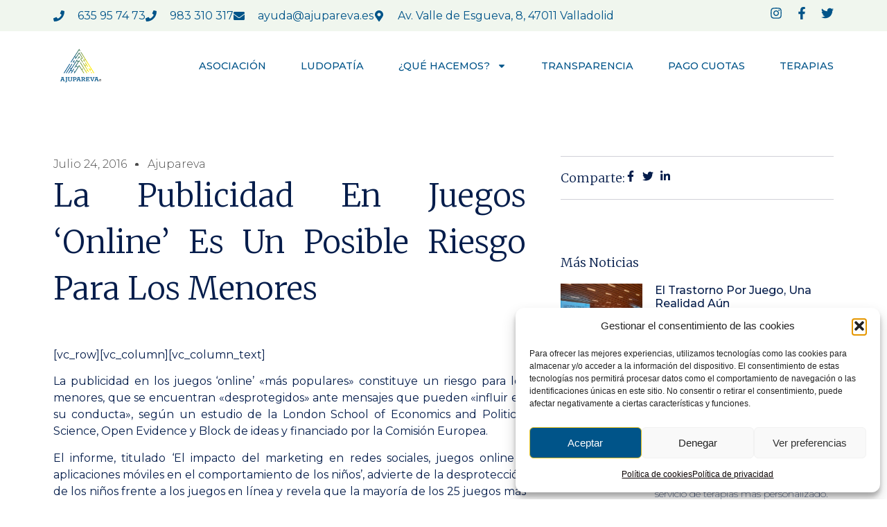

--- FILE ---
content_type: text/css
request_url: https://www.ajupareva.es/wp-content/uploads/elementor/css/post-25328.css?ver=1768251114
body_size: 571
content:
.elementor-kit-25328{--e-global-color-primary:#005489;--e-global-color-secondary:#9AB993;--e-global-color-text:#051D4B;--e-global-color-accent:#E5C323;--e-global-color-3206ae6:#FFFFFF;--e-global-color-a115014:#94C18A24;--e-global-color-68efe74:#F7F7F7;--e-global-color-55f77e1:#FFFFFF;--e-global-color-184e34a:#FFFFFF00;--e-global-typography-primary-font-family:"PT Serif";--e-global-typography-primary-font-size:48px;--e-global-typography-primary-font-weight:400;--e-global-typography-primary-text-transform:capitalize;--e-global-typography-primary-font-style:normal;--e-global-typography-primary-text-decoration:none;--e-global-typography-primary-line-height:1.2em;--e-global-typography-primary-letter-spacing:0px;--e-global-typography-primary-word-spacing:0em;--e-global-typography-secondary-font-family:"PT Serif";--e-global-typography-secondary-font-size:24px;--e-global-typography-secondary-font-weight:bold;--e-global-typography-secondary-text-transform:capitalize;--e-global-typography-secondary-font-style:normal;--e-global-typography-secondary-text-decoration:none;--e-global-typography-secondary-line-height:1.1em;--e-global-typography-secondary-letter-spacing:0px;--e-global-typography-secondary-word-spacing:0em;--e-global-typography-text-font-family:"Montserrat";--e-global-typography-text-font-size:16px;--e-global-typography-text-font-weight:400;--e-global-typography-text-text-transform:none;--e-global-typography-text-font-style:normal;--e-global-typography-text-text-decoration:none;--e-global-typography-text-line-height:1.5em;--e-global-typography-text-letter-spacing:0px;--e-global-typography-text-word-spacing:0em;--e-global-typography-accent-font-family:"PT Serif";--e-global-typography-accent-font-size:16px;--e-global-typography-accent-font-weight:400;--e-global-typography-accent-text-transform:capitalize;--e-global-typography-accent-font-style:normal;--e-global-typography-accent-text-decoration:none;--e-global-typography-accent-line-height:1em;--e-global-typography-accent-letter-spacing:0px;--e-global-typography-accent-word-spacing:0em;--e-global-typography-2067017-font-family:"Montserrat";--e-global-typography-2067017-font-size:16px;--e-global-typography-2067017-font-weight:400;--e-global-typography-2067017-text-transform:capitalize;--e-global-typography-2067017-font-style:normal;--e-global-typography-2067017-text-decoration:none;--e-global-typography-2067017-line-height:1em;--e-global-typography-2067017-letter-spacing:0px;--e-global-typography-2067017-word-spacing:0em;--e-global-typography-e5331db-font-family:"PT Serif";--e-global-typography-e5331db-font-size:18px;--e-global-typography-e5331db-font-weight:400;--e-global-typography-e5331db-text-transform:capitalize;--e-global-typography-e5331db-font-style:normal;--e-global-typography-e5331db-text-decoration:underline;--e-global-typography-e5331db-line-height:1em;--e-global-typography-e5331db-letter-spacing:0px;--e-global-typography-e5331db-word-spacing:0em;--e-global-typography-ec05ce0-font-family:"Montserrat";--e-global-typography-ec05ce0-font-size:22px;--e-global-typography-ec05ce0-font-weight:300;--e-global-typography-ec05ce0-text-transform:capitalize;--e-global-typography-ec05ce0-font-style:normal;--e-global-typography-ec05ce0-text-decoration:none;--e-global-typography-ec05ce0-line-height:1.5em;--e-global-typography-ec05ce0-letter-spacing:0px;--e-global-typography-ec05ce0-word-spacing:0em;--e-global-typography-350ecde-font-family:"PT Serif";--e-global-typography-350ecde-font-size:80px;--e-global-typography-350ecde-font-weight:400;--e-global-typography-350ecde-text-transform:capitalize;--e-global-typography-350ecde-font-style:normal;--e-global-typography-350ecde-text-decoration:none;--e-global-typography-350ecde-line-height:1.2em;--e-global-typography-350ecde-letter-spacing:0px;--e-global-typography-350ecde-word-spacing:0em;--e-global-typography-19a7628-font-family:"PT Serif";--e-global-typography-19a7628-font-size:60px;--e-global-typography-19a7628-font-weight:bold;--e-global-typography-19a7628-text-transform:capitalize;--e-global-typography-19a7628-font-style:normal;--e-global-typography-19a7628-text-decoration:none;--e-global-typography-19a7628-line-height:1.1em;--e-global-typography-19a7628-letter-spacing:0px;--e-global-typography-19a7628-word-spacing:0em;background-color:var( --e-global-color-3206ae6 );}.elementor-kit-25328 e-page-transition{background-color:#FFBC7D;}.elementor-kit-25328 a{color:var( --e-global-color-accent );}.elementor-kit-25328 a:hover{color:var( --e-global-color-primary );}.elementor-section.elementor-section-boxed > .elementor-container{max-width:1440px;}.e-con{--container-max-width:1440px;--container-default-padding-top:0px;--container-default-padding-right:0px;--container-default-padding-bottom:0px;--container-default-padding-left:0px;}.elementor-widget:not(:last-child){margin-block-end:20px;}.elementor-element{--widgets-spacing:20px 20px;--widgets-spacing-row:20px;--widgets-spacing-column:20px;}{}h1.entry-title{display:var(--page-title-display);}@media(max-width:1024px){.elementor-kit-25328{--e-global-typography-primary-font-size:36px;--e-global-typography-secondary-font-size:18px;--e-global-typography-text-font-size:14px;--e-global-typography-2067017-font-size:14px;--e-global-typography-e5331db-font-size:16px;--e-global-typography-ec05ce0-font-size:16px;--e-global-typography-350ecde-font-size:62px;--e-global-typography-19a7628-font-size:42px;}.elementor-section.elementor-section-boxed > .elementor-container{max-width:1024px;}.e-con{--container-max-width:1024px;}}@media(max-width:767px){.elementor-kit-25328{--e-global-typography-primary-font-size:26px;--e-global-typography-accent-font-size:14px;--e-global-typography-e5331db-font-size:14px;--e-global-typography-ec05ce0-font-size:14px;--e-global-typography-350ecde-font-size:38px;--e-global-typography-19a7628-font-size:28px;}.elementor-section.elementor-section-boxed > .elementor-container{max-width:767px;}.e-con{--container-max-width:767px;}}

--- FILE ---
content_type: text/css
request_url: https://www.ajupareva.es/wp-content/uploads/elementor/css/post-25342.css?ver=1768251114
body_size: 1851
content:
.elementor-25342 .elementor-element.elementor-element-16ea6f74{--display:flex;--min-height:45px;--flex-direction:row;--container-widget-width:calc( ( 1 - var( --container-widget-flex-grow ) ) * 100% );--container-widget-height:100%;--container-widget-flex-grow:1;--container-widget-align-self:stretch;--flex-wrap-mobile:wrap;--justify-content:space-between;--align-items:center;--padding-top:0%;--padding-bottom:0%;--padding-left:6%;--padding-right:6%;}.elementor-25342 .elementor-element.elementor-element-16ea6f74:not(.elementor-motion-effects-element-type-background), .elementor-25342 .elementor-element.elementor-element-16ea6f74 > .elementor-motion-effects-container > .elementor-motion-effects-layer{background-color:var( --e-global-color-a115014 );}.elementor-widget-icon-list .elementor-icon-list-item:not(:last-child):after{border-color:var( --e-global-color-text );}.elementor-widget-icon-list .elementor-icon-list-icon i{color:var( --e-global-color-primary );}.elementor-widget-icon-list .elementor-icon-list-icon svg{fill:var( --e-global-color-primary );}.elementor-widget-icon-list .elementor-icon-list-item > .elementor-icon-list-text, .elementor-widget-icon-list .elementor-icon-list-item > a{font-family:var( --e-global-typography-text-font-family ), Sans-serif;font-size:var( --e-global-typography-text-font-size );font-weight:var( --e-global-typography-text-font-weight );text-transform:var( --e-global-typography-text-text-transform );font-style:var( --e-global-typography-text-font-style );text-decoration:var( --e-global-typography-text-text-decoration );line-height:var( --e-global-typography-text-line-height );letter-spacing:var( --e-global-typography-text-letter-spacing );word-spacing:var( --e-global-typography-text-word-spacing );}.elementor-widget-icon-list .elementor-icon-list-text{color:var( --e-global-color-secondary );}.elementor-25342 .elementor-element.elementor-element-190df785.elementor-element{--flex-grow:0;--flex-shrink:0;}.elementor-25342 .elementor-element.elementor-element-190df785 .elementor-icon-list-items:not(.elementor-inline-items) .elementor-icon-list-item:not(:last-child){padding-block-end:calc(30px/2);}.elementor-25342 .elementor-element.elementor-element-190df785 .elementor-icon-list-items:not(.elementor-inline-items) .elementor-icon-list-item:not(:first-child){margin-block-start:calc(30px/2);}.elementor-25342 .elementor-element.elementor-element-190df785 .elementor-icon-list-items.elementor-inline-items .elementor-icon-list-item{margin-inline:calc(30px/2);}.elementor-25342 .elementor-element.elementor-element-190df785 .elementor-icon-list-items.elementor-inline-items{margin-inline:calc(-30px/2);}.elementor-25342 .elementor-element.elementor-element-190df785 .elementor-icon-list-items.elementor-inline-items .elementor-icon-list-item:after{inset-inline-end:calc(-30px/2);}.elementor-25342 .elementor-element.elementor-element-190df785 .elementor-icon-list-icon i{color:var( --e-global-color-primary );transition:color 0.3s;}.elementor-25342 .elementor-element.elementor-element-190df785 .elementor-icon-list-icon svg{fill:var( --e-global-color-primary );transition:fill 0.3s;}.elementor-25342 .elementor-element.elementor-element-190df785{--e-icon-list-icon-size:16px;--icon-vertical-offset:0px;}.elementor-25342 .elementor-element.elementor-element-190df785 .elementor-icon-list-icon{padding-inline-end:10px;}.elementor-25342 .elementor-element.elementor-element-190df785 .elementor-icon-list-item > .elementor-icon-list-text, .elementor-25342 .elementor-element.elementor-element-190df785 .elementor-icon-list-item > a{font-family:"Montserrat", Sans-serif;font-size:16px;font-weight:400;font-style:normal;text-decoration:none;line-height:1em;letter-spacing:0px;word-spacing:0em;}.elementor-25342 .elementor-element.elementor-element-190df785 .elementor-icon-list-text{color:var( --e-global-color-primary );transition:color 0.3s;}.elementor-25342 .elementor-element.elementor-element-b5fff6c{--grid-template-columns:repeat(0, auto);--icon-size:18px;--grid-column-gap:15px;--grid-row-gap:0px;}.elementor-25342 .elementor-element.elementor-element-b5fff6c .elementor-widget-container{text-align:center;}.elementor-25342 .elementor-element.elementor-element-b5fff6c .elementor-social-icon{background-color:var( --e-global-color-184e34a );--icon-padding:0em;}.elementor-25342 .elementor-element.elementor-element-b5fff6c .elementor-social-icon i{color:var( --e-global-color-primary );}.elementor-25342 .elementor-element.elementor-element-b5fff6c .elementor-social-icon svg{fill:var( --e-global-color-primary );}.elementor-25342 .elementor-element.elementor-element-b5fff6c .elementor-social-icon:hover i{color:var( --e-global-color-accent );}.elementor-25342 .elementor-element.elementor-element-b5fff6c .elementor-social-icon:hover svg{fill:var( --e-global-color-accent );}.elementor-25342 .elementor-element.elementor-element-a8509d1{--display:flex;--min-height:60px;--flex-direction:row;--container-widget-width:initial;--container-widget-height:100%;--container-widget-flex-grow:1;--container-widget-align-self:stretch;--flex-wrap-mobile:wrap;--gap:0px 0px;--row-gap:0px;--column-gap:0px;}.elementor-25342 .elementor-element.elementor-element-a8509d1:not(.elementor-motion-effects-element-type-background), .elementor-25342 .elementor-element.elementor-element-a8509d1 > .elementor-motion-effects-container > .elementor-motion-effects-layer{background-color:var( --e-global-color-3206ae6 );}.elementor-25342 .elementor-element.elementor-element-fdb8a17{--display:flex;--flex-direction:column;--container-widget-width:100%;--container-widget-height:initial;--container-widget-flex-grow:0;--container-widget-align-self:initial;--flex-wrap-mobile:wrap;}.elementor-widget-theme-site-logo .widget-image-caption{color:var( --e-global-color-text );font-family:var( --e-global-typography-text-font-family ), Sans-serif;font-size:var( --e-global-typography-text-font-size );font-weight:var( --e-global-typography-text-font-weight );text-transform:var( --e-global-typography-text-text-transform );font-style:var( --e-global-typography-text-font-style );text-decoration:var( --e-global-typography-text-text-decoration );line-height:var( --e-global-typography-text-line-height );letter-spacing:var( --e-global-typography-text-letter-spacing );word-spacing:var( --e-global-typography-text-word-spacing );}.elementor-25342 .elementor-element.elementor-element-bb383cd{width:var( --container-widget-width, 100% );max-width:100%;--container-widget-width:100%;--container-widget-flex-grow:0;text-align:start;}.elementor-25342 .elementor-element.elementor-element-bb383cd.elementor-element{--flex-grow:0;--flex-shrink:0;}.elementor-25342 .elementor-element.elementor-element-bb383cd img{width:100%;max-width:100%;height:100px;object-fit:contain;object-position:center center;}.elementor-25342 .elementor-element.elementor-element-9c8e9d9{--display:flex;--flex-direction:column;--container-widget-width:100%;--container-widget-height:initial;--container-widget-flex-grow:0;--container-widget-align-self:initial;--flex-wrap-mobile:wrap;--justify-content:center;}.elementor-widget-image .widget-image-caption{color:var( --e-global-color-text );font-family:var( --e-global-typography-text-font-family ), Sans-serif;font-size:var( --e-global-typography-text-font-size );font-weight:var( --e-global-typography-text-font-weight );text-transform:var( --e-global-typography-text-text-transform );font-style:var( --e-global-typography-text-font-style );text-decoration:var( --e-global-typography-text-text-decoration );line-height:var( --e-global-typography-text-line-height );letter-spacing:var( --e-global-typography-text-letter-spacing );word-spacing:var( --e-global-typography-text-word-spacing );}.elementor-25342 .elementor-element.elementor-element-79a9612{text-align:start;}.elementor-25342 .elementor-element.elementor-element-79a9612 img{width:100%;}.elementor-25342 .elementor-element.elementor-element-b379dfa{--display:flex;--flex-direction:column;--container-widget-width:100%;--container-widget-height:initial;--container-widget-flex-grow:0;--container-widget-align-self:initial;--flex-wrap-mobile:wrap;--justify-content:center;}.elementor-widget-nav-menu .elementor-nav-menu .elementor-item{font-family:var( --e-global-typography-primary-font-family ), Sans-serif;font-size:var( --e-global-typography-primary-font-size );font-weight:var( --e-global-typography-primary-font-weight );text-transform:var( --e-global-typography-primary-text-transform );font-style:var( --e-global-typography-primary-font-style );text-decoration:var( --e-global-typography-primary-text-decoration );line-height:var( --e-global-typography-primary-line-height );letter-spacing:var( --e-global-typography-primary-letter-spacing );word-spacing:var( --e-global-typography-primary-word-spacing );}.elementor-widget-nav-menu .elementor-nav-menu--main .elementor-item{color:var( --e-global-color-text );fill:var( --e-global-color-text );}.elementor-widget-nav-menu .elementor-nav-menu--main .elementor-item:hover,
					.elementor-widget-nav-menu .elementor-nav-menu--main .elementor-item.elementor-item-active,
					.elementor-widget-nav-menu .elementor-nav-menu--main .elementor-item.highlighted,
					.elementor-widget-nav-menu .elementor-nav-menu--main .elementor-item:focus{color:var( --e-global-color-accent );fill:var( --e-global-color-accent );}.elementor-widget-nav-menu .elementor-nav-menu--main:not(.e--pointer-framed) .elementor-item:before,
					.elementor-widget-nav-menu .elementor-nav-menu--main:not(.e--pointer-framed) .elementor-item:after{background-color:var( --e-global-color-accent );}.elementor-widget-nav-menu .e--pointer-framed .elementor-item:before,
					.elementor-widget-nav-menu .e--pointer-framed .elementor-item:after{border-color:var( --e-global-color-accent );}.elementor-widget-nav-menu{--e-nav-menu-divider-color:var( --e-global-color-text );}.elementor-widget-nav-menu .elementor-nav-menu--dropdown .elementor-item, .elementor-widget-nav-menu .elementor-nav-menu--dropdown  .elementor-sub-item{font-family:var( --e-global-typography-accent-font-family ), Sans-serif;font-size:var( --e-global-typography-accent-font-size );font-weight:var( --e-global-typography-accent-font-weight );text-transform:var( --e-global-typography-accent-text-transform );font-style:var( --e-global-typography-accent-font-style );text-decoration:var( --e-global-typography-accent-text-decoration );letter-spacing:var( --e-global-typography-accent-letter-spacing );word-spacing:var( --e-global-typography-accent-word-spacing );}.elementor-25342 .elementor-element.elementor-element-9edfcc5 .elementor-menu-toggle{margin-left:auto;background-color:#ffffff;}.elementor-25342 .elementor-element.elementor-element-9edfcc5 .elementor-nav-menu .elementor-item{font-family:"Montserrat", Sans-serif;font-size:14.5px;font-weight:500;text-transform:capitalize;font-style:normal;text-decoration:none;line-height:1em;letter-spacing:0px;word-spacing:0em;}.elementor-25342 .elementor-element.elementor-element-9edfcc5 .elementor-nav-menu--main .elementor-item{color:var( --e-global-color-primary );fill:var( --e-global-color-primary );padding-left:0px;padding-right:0px;padding-top:0px;padding-bottom:0px;}.elementor-25342 .elementor-element.elementor-element-9edfcc5 .elementor-nav-menu--main .elementor-item:hover,
					.elementor-25342 .elementor-element.elementor-element-9edfcc5 .elementor-nav-menu--main .elementor-item.elementor-item-active,
					.elementor-25342 .elementor-element.elementor-element-9edfcc5 .elementor-nav-menu--main .elementor-item.highlighted,
					.elementor-25342 .elementor-element.elementor-element-9edfcc5 .elementor-nav-menu--main .elementor-item:focus{color:var( --e-global-color-accent );fill:var( --e-global-color-accent );}.elementor-25342 .elementor-element.elementor-element-9edfcc5 .elementor-nav-menu--main:not(.e--pointer-framed) .elementor-item:before,
					.elementor-25342 .elementor-element.elementor-element-9edfcc5 .elementor-nav-menu--main:not(.e--pointer-framed) .elementor-item:after{background-color:var( --e-global-color-accent );}.elementor-25342 .elementor-element.elementor-element-9edfcc5 .e--pointer-framed .elementor-item:before,
					.elementor-25342 .elementor-element.elementor-element-9edfcc5 .e--pointer-framed .elementor-item:after{border-color:var( --e-global-color-accent );}.elementor-25342 .elementor-element.elementor-element-9edfcc5 .elementor-nav-menu--main .elementor-item.elementor-item-active{color:var( --e-global-color-accent );}.elementor-25342 .elementor-element.elementor-element-9edfcc5 .elementor-nav-menu--main:not(.e--pointer-framed) .elementor-item.elementor-item-active:before,
					.elementor-25342 .elementor-element.elementor-element-9edfcc5 .elementor-nav-menu--main:not(.e--pointer-framed) .elementor-item.elementor-item-active:after{background-color:var( --e-global-color-accent );}.elementor-25342 .elementor-element.elementor-element-9edfcc5 .e--pointer-framed .elementor-item.elementor-item-active:before,
					.elementor-25342 .elementor-element.elementor-element-9edfcc5 .e--pointer-framed .elementor-item.elementor-item-active:after{border-color:var( --e-global-color-accent );}.elementor-25342 .elementor-element.elementor-element-9edfcc5 .e--pointer-framed .elementor-item:before{border-width:0px;}.elementor-25342 .elementor-element.elementor-element-9edfcc5 .e--pointer-framed.e--animation-draw .elementor-item:before{border-width:0 0 0px 0px;}.elementor-25342 .elementor-element.elementor-element-9edfcc5 .e--pointer-framed.e--animation-draw .elementor-item:after{border-width:0px 0px 0 0;}.elementor-25342 .elementor-element.elementor-element-9edfcc5 .e--pointer-framed.e--animation-corners .elementor-item:before{border-width:0px 0 0 0px;}.elementor-25342 .elementor-element.elementor-element-9edfcc5 .e--pointer-framed.e--animation-corners .elementor-item:after{border-width:0 0px 0px 0;}.elementor-25342 .elementor-element.elementor-element-9edfcc5 .e--pointer-underline .elementor-item:after,
					 .elementor-25342 .elementor-element.elementor-element-9edfcc5 .e--pointer-overline .elementor-item:before,
					 .elementor-25342 .elementor-element.elementor-element-9edfcc5 .e--pointer-double-line .elementor-item:before,
					 .elementor-25342 .elementor-element.elementor-element-9edfcc5 .e--pointer-double-line .elementor-item:after{height:0px;}.elementor-25342 .elementor-element.elementor-element-9edfcc5{--e-nav-menu-horizontal-menu-item-margin:calc( 50px / 2 );}.elementor-25342 .elementor-element.elementor-element-9edfcc5 .elementor-nav-menu--main:not(.elementor-nav-menu--layout-horizontal) .elementor-nav-menu > li:not(:last-child){margin-bottom:50px;}.elementor-25342 .elementor-element.elementor-element-9edfcc5 .elementor-nav-menu--dropdown a, .elementor-25342 .elementor-element.elementor-element-9edfcc5 .elementor-menu-toggle{color:var( --e-global-color-primary );}.elementor-25342 .elementor-element.elementor-element-9edfcc5 .elementor-nav-menu--dropdown{background-color:var( --e-global-color-55f77e1 );}.elementor-25342 .elementor-element.elementor-element-9edfcc5 .elementor-nav-menu--dropdown a:hover,
					.elementor-25342 .elementor-element.elementor-element-9edfcc5 .elementor-nav-menu--dropdown a.elementor-item-active,
					.elementor-25342 .elementor-element.elementor-element-9edfcc5 .elementor-nav-menu--dropdown a.highlighted,
					.elementor-25342 .elementor-element.elementor-element-9edfcc5 .elementor-menu-toggle:hover{color:var( --e-global-color-accent );}.elementor-25342 .elementor-element.elementor-element-9edfcc5 .elementor-nav-menu--dropdown a:hover,
					.elementor-25342 .elementor-element.elementor-element-9edfcc5 .elementor-nav-menu--dropdown a.elementor-item-active,
					.elementor-25342 .elementor-element.elementor-element-9edfcc5 .elementor-nav-menu--dropdown a.highlighted{background-color:var( --e-global-color-55f77e1 );}.elementor-25342 .elementor-element.elementor-element-9edfcc5 .elementor-nav-menu--dropdown a.elementor-item-active{color:var( --e-global-color-accent );}.elementor-25342 .elementor-element.elementor-element-9edfcc5 .elementor-nav-menu--dropdown .elementor-item, .elementor-25342 .elementor-element.elementor-element-9edfcc5 .elementor-nav-menu--dropdown  .elementor-sub-item{font-family:var( --e-global-typography-2067017-font-family ), Sans-serif;font-size:var( --e-global-typography-2067017-font-size );font-weight:var( --e-global-typography-2067017-font-weight );text-transform:var( --e-global-typography-2067017-text-transform );font-style:var( --e-global-typography-2067017-font-style );text-decoration:var( --e-global-typography-2067017-text-decoration );letter-spacing:var( --e-global-typography-2067017-letter-spacing );word-spacing:var( --e-global-typography-2067017-word-spacing );}.elementor-25342 .elementor-element.elementor-element-9edfcc5 .elementor-nav-menu--main .elementor-nav-menu--dropdown, .elementor-25342 .elementor-element.elementor-element-9edfcc5 .elementor-nav-menu__container.elementor-nav-menu--dropdown{box-shadow:0px 15px 20px 0px rgba(0,0,0,0.1);}.elementor-25342 .elementor-element.elementor-element-9edfcc5 .elementor-nav-menu--dropdown a{padding-left:10px;padding-right:10px;padding-top:20px;padding-bottom:20px;}.elementor-25342 .elementor-element.elementor-element-9edfcc5 .elementor-nav-menu--main > .elementor-nav-menu > li > .elementor-nav-menu--dropdown, .elementor-25342 .elementor-element.elementor-element-9edfcc5 .elementor-nav-menu__container.elementor-nav-menu--dropdown{margin-top:15px !important;}.elementor-25342 .elementor-element.elementor-element-9edfcc5 div.elementor-menu-toggle{color:#16163f;}.elementor-25342 .elementor-element.elementor-element-9edfcc5 div.elementor-menu-toggle svg{fill:#16163f;}@media(max-width:1024px){.elementor-widget-icon-list .elementor-icon-list-item > .elementor-icon-list-text, .elementor-widget-icon-list .elementor-icon-list-item > a{font-size:var( --e-global-typography-text-font-size );line-height:var( --e-global-typography-text-line-height );letter-spacing:var( --e-global-typography-text-letter-spacing );word-spacing:var( --e-global-typography-text-word-spacing );}.elementor-25342 .elementor-element.elementor-element-190df785{width:var( --container-widget-width, 551.74px );max-width:551.74px;--container-widget-width:551.74px;--container-widget-flex-grow:0;--e-icon-list-icon-size:14px;}.elementor-25342 .elementor-element.elementor-element-190df785 .elementor-icon-list-items:not(.elementor-inline-items) .elementor-icon-list-item:not(:last-child){padding-block-end:calc(18px/2);}.elementor-25342 .elementor-element.elementor-element-190df785 .elementor-icon-list-items:not(.elementor-inline-items) .elementor-icon-list-item:not(:first-child){margin-block-start:calc(18px/2);}.elementor-25342 .elementor-element.elementor-element-190df785 .elementor-icon-list-items.elementor-inline-items .elementor-icon-list-item{margin-inline:calc(18px/2);}.elementor-25342 .elementor-element.elementor-element-190df785 .elementor-icon-list-items.elementor-inline-items{margin-inline:calc(-18px/2);}.elementor-25342 .elementor-element.elementor-element-190df785 .elementor-icon-list-items.elementor-inline-items .elementor-icon-list-item:after{inset-inline-end:calc(-18px/2);}.elementor-25342 .elementor-element.elementor-element-190df785 .elementor-icon-list-item > .elementor-icon-list-text, .elementor-25342 .elementor-element.elementor-element-190df785 .elementor-icon-list-item > a{font-size:14px;line-height:2em;}.elementor-25342 .elementor-element.elementor-element-b5fff6c{--icon-size:14px;}.elementor-widget-theme-site-logo .widget-image-caption{font-size:var( --e-global-typography-text-font-size );line-height:var( --e-global-typography-text-line-height );letter-spacing:var( --e-global-typography-text-letter-spacing );word-spacing:var( --e-global-typography-text-word-spacing );}.elementor-25342 .elementor-element.elementor-element-bb383cd{width:initial;max-width:initial;}.elementor-25342 .elementor-element.elementor-element-bb383cd img{height:114px;}.elementor-25342 .elementor-element.elementor-element-9c8e9d9{--justify-content:center;}.elementor-widget-image .widget-image-caption{font-size:var( --e-global-typography-text-font-size );line-height:var( --e-global-typography-text-line-height );letter-spacing:var( --e-global-typography-text-letter-spacing );word-spacing:var( --e-global-typography-text-word-spacing );}.elementor-widget-nav-menu .elementor-nav-menu .elementor-item{font-size:var( --e-global-typography-primary-font-size );line-height:var( --e-global-typography-primary-line-height );letter-spacing:var( --e-global-typography-primary-letter-spacing );word-spacing:var( --e-global-typography-primary-word-spacing );}.elementor-widget-nav-menu .elementor-nav-menu--dropdown .elementor-item, .elementor-widget-nav-menu .elementor-nav-menu--dropdown  .elementor-sub-item{font-size:var( --e-global-typography-accent-font-size );letter-spacing:var( --e-global-typography-accent-letter-spacing );word-spacing:var( --e-global-typography-accent-word-spacing );}.elementor-25342 .elementor-element.elementor-element-9edfcc5 > .elementor-widget-container{margin:0px 5px 0px 0px;}.elementor-25342 .elementor-element.elementor-element-9edfcc5 .elementor-nav-menu .elementor-item{font-size:14px;}.elementor-25342 .elementor-element.elementor-element-9edfcc5 .elementor-nav-menu--dropdown .elementor-item, .elementor-25342 .elementor-element.elementor-element-9edfcc5 .elementor-nav-menu--dropdown  .elementor-sub-item{font-size:var( --e-global-typography-2067017-font-size );letter-spacing:var( --e-global-typography-2067017-letter-spacing );word-spacing:var( --e-global-typography-2067017-word-spacing );}.elementor-25342 .elementor-element.elementor-element-9edfcc5 .elementor-nav-menu--main > .elementor-nav-menu > li > .elementor-nav-menu--dropdown, .elementor-25342 .elementor-element.elementor-element-9edfcc5 .elementor-nav-menu__container.elementor-nav-menu--dropdown{margin-top:20px !important;}}@media(max-width:767px){.elementor-25342 .elementor-element.elementor-element-16ea6f74{--flex-direction:column-reverse;--container-widget-width:100%;--container-widget-height:initial;--container-widget-flex-grow:0;--container-widget-align-self:initial;--flex-wrap-mobile:wrap;--justify-content:center;--padding-top:4%;--padding-bottom:4%;--padding-left:6%;--padding-right:6%;}.elementor-widget-icon-list .elementor-icon-list-item > .elementor-icon-list-text, .elementor-widget-icon-list .elementor-icon-list-item > a{font-size:var( --e-global-typography-text-font-size );line-height:var( --e-global-typography-text-line-height );letter-spacing:var( --e-global-typography-text-letter-spacing );word-spacing:var( --e-global-typography-text-word-spacing );}.elementor-25342 .elementor-element.elementor-element-190df785{--e-icon-list-icon-size:12px;}.elementor-25342 .elementor-element.elementor-element-190df785 .elementor-icon-list-item > .elementor-icon-list-text, .elementor-25342 .elementor-element.elementor-element-190df785 .elementor-icon-list-item > a{line-height:2em;}.elementor-25342 .elementor-element.elementor-element-fdb8a17{--width:30%;}.elementor-widget-theme-site-logo .widget-image-caption{font-size:var( --e-global-typography-text-font-size );line-height:var( --e-global-typography-text-line-height );letter-spacing:var( --e-global-typography-text-letter-spacing );word-spacing:var( --e-global-typography-text-word-spacing );}.elementor-25342 .elementor-element.elementor-element-bb383cd{width:var( --container-widget-width, 100% );max-width:100%;--container-widget-width:100%;--container-widget-flex-grow:0;}.elementor-25342 .elementor-element.elementor-element-bb383cd img{height:90px;}.elementor-25342 .elementor-element.elementor-element-9c8e9d9{--width:30%;--justify-content:center;}.elementor-widget-image .widget-image-caption{font-size:var( --e-global-typography-text-font-size );line-height:var( --e-global-typography-text-line-height );letter-spacing:var( --e-global-typography-text-letter-spacing );word-spacing:var( --e-global-typography-text-word-spacing );}.elementor-25342 .elementor-element.elementor-element-b379dfa{--width:40%;}.elementor-widget-nav-menu .elementor-nav-menu .elementor-item{font-size:var( --e-global-typography-primary-font-size );line-height:var( --e-global-typography-primary-line-height );letter-spacing:var( --e-global-typography-primary-letter-spacing );word-spacing:var( --e-global-typography-primary-word-spacing );}.elementor-widget-nav-menu .elementor-nav-menu--dropdown .elementor-item, .elementor-widget-nav-menu .elementor-nav-menu--dropdown  .elementor-sub-item{font-size:var( --e-global-typography-accent-font-size );letter-spacing:var( --e-global-typography-accent-letter-spacing );word-spacing:var( --e-global-typography-accent-word-spacing );}.elementor-25342 .elementor-element.elementor-element-9edfcc5 > .elementor-widget-container{margin:0px 5px 0px 0px;}.elementor-25342 .elementor-element.elementor-element-9edfcc5 .elementor-nav-menu--dropdown .elementor-item, .elementor-25342 .elementor-element.elementor-element-9edfcc5 .elementor-nav-menu--dropdown  .elementor-sub-item{font-size:var( --e-global-typography-2067017-font-size );letter-spacing:var( --e-global-typography-2067017-letter-spacing );word-spacing:var( --e-global-typography-2067017-word-spacing );}.elementor-25342 .elementor-element.elementor-element-9edfcc5 .elementor-nav-menu--dropdown a{padding-top:24px;padding-bottom:24px;}.elementor-25342 .elementor-element.elementor-element-9edfcc5 .elementor-nav-menu--main > .elementor-nav-menu > li > .elementor-nav-menu--dropdown, .elementor-25342 .elementor-element.elementor-element-9edfcc5 .elementor-nav-menu__container.elementor-nav-menu--dropdown{margin-top:13px !important;}}@media(min-width:768px){.elementor-25342 .elementor-element.elementor-element-a8509d1{--content-width:1600px;}.elementor-25342 .elementor-element.elementor-element-fdb8a17{--width:10%;}.elementor-25342 .elementor-element.elementor-element-9c8e9d9{--width:10%;}.elementor-25342 .elementor-element.elementor-element-b379dfa{--width:100%;}}@media(max-width:1024px) and (min-width:768px){.elementor-25342 .elementor-element.elementor-element-fdb8a17{--width:20%;}.elementor-25342 .elementor-element.elementor-element-9c8e9d9{--width:20%;}}

--- FILE ---
content_type: text/css
request_url: https://www.ajupareva.es/wp-content/uploads/elementor/css/post-25338.css?ver=1768251114
body_size: 1637
content:
.elementor-25338 .elementor-element.elementor-element-6bff2755{--display:flex;--flex-direction:row;--container-widget-width:calc( ( 1 - var( --container-widget-flex-grow ) ) * 100% );--container-widget-height:100%;--container-widget-flex-grow:1;--container-widget-align-self:stretch;--flex-wrap-mobile:wrap;--align-items:stretch;--gap:100px 100px;--row-gap:100px;--column-gap:100px;--margin-top:5%;--margin-bottom:0%;--margin-left:0%;--margin-right:0%;--padding-top:0%;--padding-bottom:0%;--padding-left:6%;--padding-right:6%;}.elementor-25338 .elementor-element.elementor-element-5d01764c{--display:flex;--gap:50px 50px;--row-gap:50px;--column-gap:50px;}.elementor-widget-theme-site-logo .widget-image-caption{color:var( --e-global-color-text );font-family:var( --e-global-typography-text-font-family ), Sans-serif;font-size:var( --e-global-typography-text-font-size );font-weight:var( --e-global-typography-text-font-weight );text-transform:var( --e-global-typography-text-text-transform );font-style:var( --e-global-typography-text-font-style );text-decoration:var( --e-global-typography-text-text-decoration );line-height:var( --e-global-typography-text-line-height );letter-spacing:var( --e-global-typography-text-letter-spacing );word-spacing:var( --e-global-typography-text-word-spacing );}.elementor-25338 .elementor-element.elementor-element-1bfe39c1{text-align:start;}.elementor-25338 .elementor-element.elementor-element-1bfe39c1 img{width:100%;height:100px;object-fit:contain;object-position:center center;}.elementor-25338 .elementor-element.elementor-element-34e464ab{--display:flex;--flex-direction:column;--container-widget-width:100%;--container-widget-height:initial;--container-widget-flex-grow:0;--container-widget-align-self:initial;--flex-wrap-mobile:wrap;}.elementor-widget-heading .elementor-heading-title{font-family:var( --e-global-typography-primary-font-family ), Sans-serif;font-size:var( --e-global-typography-primary-font-size );font-weight:var( --e-global-typography-primary-font-weight );text-transform:var( --e-global-typography-primary-text-transform );font-style:var( --e-global-typography-primary-font-style );text-decoration:var( --e-global-typography-primary-text-decoration );line-height:var( --e-global-typography-primary-line-height );letter-spacing:var( --e-global-typography-primary-letter-spacing );word-spacing:var( --e-global-typography-primary-word-spacing );color:var( --e-global-color-primary );}.elementor-25338 .elementor-element.elementor-element-4344164b{text-align:start;}.elementor-25338 .elementor-element.elementor-element-4344164b .elementor-heading-title{font-family:var( --e-global-typography-ec05ce0-font-family ), Sans-serif;font-size:var( --e-global-typography-ec05ce0-font-size );font-weight:var( --e-global-typography-ec05ce0-font-weight );text-transform:var( --e-global-typography-ec05ce0-text-transform );font-style:var( --e-global-typography-ec05ce0-font-style );text-decoration:var( --e-global-typography-ec05ce0-text-decoration );line-height:var( --e-global-typography-ec05ce0-line-height );letter-spacing:var( --e-global-typography-ec05ce0-letter-spacing );word-spacing:var( --e-global-typography-ec05ce0-word-spacing );color:var( --e-global-color-primary );}.elementor-widget-icon-list .elementor-icon-list-item:not(:last-child):after{border-color:var( --e-global-color-text );}.elementor-widget-icon-list .elementor-icon-list-icon i{color:var( --e-global-color-primary );}.elementor-widget-icon-list .elementor-icon-list-icon svg{fill:var( --e-global-color-primary );}.elementor-widget-icon-list .elementor-icon-list-item > .elementor-icon-list-text, .elementor-widget-icon-list .elementor-icon-list-item > a{font-family:var( --e-global-typography-text-font-family ), Sans-serif;font-size:var( --e-global-typography-text-font-size );font-weight:var( --e-global-typography-text-font-weight );text-transform:var( --e-global-typography-text-text-transform );font-style:var( --e-global-typography-text-font-style );text-decoration:var( --e-global-typography-text-text-decoration );line-height:var( --e-global-typography-text-line-height );letter-spacing:var( --e-global-typography-text-letter-spacing );word-spacing:var( --e-global-typography-text-word-spacing );}.elementor-widget-icon-list .elementor-icon-list-text{color:var( --e-global-color-secondary );}.elementor-25338 .elementor-element.elementor-element-1f9c8863 .elementor-icon-list-items:not(.elementor-inline-items) .elementor-icon-list-item:not(:last-child){padding-block-end:calc(20px/2);}.elementor-25338 .elementor-element.elementor-element-1f9c8863 .elementor-icon-list-items:not(.elementor-inline-items) .elementor-icon-list-item:not(:first-child){margin-block-start:calc(20px/2);}.elementor-25338 .elementor-element.elementor-element-1f9c8863 .elementor-icon-list-items.elementor-inline-items .elementor-icon-list-item{margin-inline:calc(20px/2);}.elementor-25338 .elementor-element.elementor-element-1f9c8863 .elementor-icon-list-items.elementor-inline-items{margin-inline:calc(-20px/2);}.elementor-25338 .elementor-element.elementor-element-1f9c8863 .elementor-icon-list-items.elementor-inline-items .elementor-icon-list-item:after{inset-inline-end:calc(-20px/2);}.elementor-25338 .elementor-element.elementor-element-1f9c8863 .elementor-icon-list-icon i{transition:color 0.3s;}.elementor-25338 .elementor-element.elementor-element-1f9c8863 .elementor-icon-list-icon svg{transition:fill 0.3s;}.elementor-25338 .elementor-element.elementor-element-1f9c8863 .elementor-icon-list-icon{padding-inline-end:0px;}.elementor-25338 .elementor-element.elementor-element-1f9c8863{--icon-vertical-offset:0px;}.elementor-25338 .elementor-element.elementor-element-1f9c8863 .elementor-icon-list-item > .elementor-icon-list-text, .elementor-25338 .elementor-element.elementor-element-1f9c8863 .elementor-icon-list-item > a{font-family:var( --e-global-typography-2067017-font-family ), Sans-serif;font-size:var( --e-global-typography-2067017-font-size );font-weight:var( --e-global-typography-2067017-font-weight );text-transform:var( --e-global-typography-2067017-text-transform );font-style:var( --e-global-typography-2067017-font-style );text-decoration:var( --e-global-typography-2067017-text-decoration );line-height:var( --e-global-typography-2067017-line-height );letter-spacing:var( --e-global-typography-2067017-letter-spacing );word-spacing:var( --e-global-typography-2067017-word-spacing );}.elementor-25338 .elementor-element.elementor-element-1f9c8863 .elementor-icon-list-text{color:var( --e-global-color-text );transition:color 0.3s;}.elementor-25338 .elementor-element.elementor-element-383889e8{--display:flex;--flex-direction:column;--container-widget-width:100%;--container-widget-height:initial;--container-widget-flex-grow:0;--container-widget-align-self:initial;--flex-wrap-mobile:wrap;}.elementor-25338 .elementor-element.elementor-element-6b3da352{text-align:start;}.elementor-25338 .elementor-element.elementor-element-6b3da352 .elementor-heading-title{font-family:var( --e-global-typography-ec05ce0-font-family ), Sans-serif;font-size:var( --e-global-typography-ec05ce0-font-size );font-weight:var( --e-global-typography-ec05ce0-font-weight );text-transform:var( --e-global-typography-ec05ce0-text-transform );font-style:var( --e-global-typography-ec05ce0-font-style );text-decoration:var( --e-global-typography-ec05ce0-text-decoration );line-height:var( --e-global-typography-ec05ce0-line-height );letter-spacing:var( --e-global-typography-ec05ce0-letter-spacing );word-spacing:var( --e-global-typography-ec05ce0-word-spacing );color:var( --e-global-color-primary );}.elementor-25338 .elementor-element.elementor-element-3d11fe2 .elementor-icon-list-items:not(.elementor-inline-items) .elementor-icon-list-item:not(:last-child){padding-block-end:calc(20px/2);}.elementor-25338 .elementor-element.elementor-element-3d11fe2 .elementor-icon-list-items:not(.elementor-inline-items) .elementor-icon-list-item:not(:first-child){margin-block-start:calc(20px/2);}.elementor-25338 .elementor-element.elementor-element-3d11fe2 .elementor-icon-list-items.elementor-inline-items .elementor-icon-list-item{margin-inline:calc(20px/2);}.elementor-25338 .elementor-element.elementor-element-3d11fe2 .elementor-icon-list-items.elementor-inline-items{margin-inline:calc(-20px/2);}.elementor-25338 .elementor-element.elementor-element-3d11fe2 .elementor-icon-list-items.elementor-inline-items .elementor-icon-list-item:after{inset-inline-end:calc(-20px/2);}.elementor-25338 .elementor-element.elementor-element-3d11fe2 .elementor-icon-list-icon i{transition:color 0.3s;}.elementor-25338 .elementor-element.elementor-element-3d11fe2 .elementor-icon-list-icon svg{transition:fill 0.3s;}.elementor-25338 .elementor-element.elementor-element-3d11fe2 .elementor-icon-list-icon{padding-inline-end:0px;}.elementor-25338 .elementor-element.elementor-element-3d11fe2{--icon-vertical-offset:0px;}.elementor-25338 .elementor-element.elementor-element-3d11fe2 .elementor-icon-list-item > .elementor-icon-list-text, .elementor-25338 .elementor-element.elementor-element-3d11fe2 .elementor-icon-list-item > a{font-family:var( --e-global-typography-2067017-font-family ), Sans-serif;font-size:var( --e-global-typography-2067017-font-size );font-weight:var( --e-global-typography-2067017-font-weight );text-transform:var( --e-global-typography-2067017-text-transform );font-style:var( --e-global-typography-2067017-font-style );text-decoration:var( --e-global-typography-2067017-text-decoration );line-height:var( --e-global-typography-2067017-line-height );letter-spacing:var( --e-global-typography-2067017-letter-spacing );word-spacing:var( --e-global-typography-2067017-word-spacing );}.elementor-25338 .elementor-element.elementor-element-3d11fe2 .elementor-icon-list-text{color:var( --e-global-color-text );transition:color 0.3s;}.elementor-25338 .elementor-element.elementor-element-4e84c00{--display:flex;--flex-direction:column;--container-widget-width:100%;--container-widget-height:initial;--container-widget-flex-grow:0;--container-widget-align-self:initial;--flex-wrap-mobile:wrap;}.elementor-25338 .elementor-element.elementor-element-5f057df{text-align:start;}.elementor-25338 .elementor-element.elementor-element-5f057df .elementor-heading-title{font-family:var( --e-global-typography-ec05ce0-font-family ), Sans-serif;font-size:var( --e-global-typography-ec05ce0-font-size );font-weight:var( --e-global-typography-ec05ce0-font-weight );text-transform:var( --e-global-typography-ec05ce0-text-transform );font-style:var( --e-global-typography-ec05ce0-font-style );text-decoration:var( --e-global-typography-ec05ce0-text-decoration );line-height:var( --e-global-typography-ec05ce0-line-height );letter-spacing:var( --e-global-typography-ec05ce0-letter-spacing );word-spacing:var( --e-global-typography-ec05ce0-word-spacing );color:var( --e-global-color-primary );}.elementor-25338 .elementor-element.elementor-element-8ef8531 .elementor-icon-list-items:not(.elementor-inline-items) .elementor-icon-list-item:not(:last-child){padding-block-end:calc(20px/2);}.elementor-25338 .elementor-element.elementor-element-8ef8531 .elementor-icon-list-items:not(.elementor-inline-items) .elementor-icon-list-item:not(:first-child){margin-block-start:calc(20px/2);}.elementor-25338 .elementor-element.elementor-element-8ef8531 .elementor-icon-list-items.elementor-inline-items .elementor-icon-list-item{margin-inline:calc(20px/2);}.elementor-25338 .elementor-element.elementor-element-8ef8531 .elementor-icon-list-items.elementor-inline-items{margin-inline:calc(-20px/2);}.elementor-25338 .elementor-element.elementor-element-8ef8531 .elementor-icon-list-items.elementor-inline-items .elementor-icon-list-item:after{inset-inline-end:calc(-20px/2);}.elementor-25338 .elementor-element.elementor-element-8ef8531 .elementor-icon-list-icon i{transition:color 0.3s;}.elementor-25338 .elementor-element.elementor-element-8ef8531 .elementor-icon-list-icon svg{transition:fill 0.3s;}.elementor-25338 .elementor-element.elementor-element-8ef8531 .elementor-icon-list-icon{padding-inline-end:0px;}.elementor-25338 .elementor-element.elementor-element-8ef8531{--icon-vertical-offset:0px;}.elementor-25338 .elementor-element.elementor-element-8ef8531 .elementor-icon-list-item > .elementor-icon-list-text, .elementor-25338 .elementor-element.elementor-element-8ef8531 .elementor-icon-list-item > a{font-family:var( --e-global-typography-2067017-font-family ), Sans-serif;font-size:var( --e-global-typography-2067017-font-size );font-weight:var( --e-global-typography-2067017-font-weight );text-transform:var( --e-global-typography-2067017-text-transform );font-style:var( --e-global-typography-2067017-font-style );text-decoration:var( --e-global-typography-2067017-text-decoration );line-height:var( --e-global-typography-2067017-line-height );letter-spacing:var( --e-global-typography-2067017-letter-spacing );word-spacing:var( --e-global-typography-2067017-word-spacing );}.elementor-25338 .elementor-element.elementor-element-8ef8531 .elementor-icon-list-text{color:var( --e-global-color-text );transition:color 0.3s;}.elementor-25338 .elementor-element.elementor-element-63d72035{--display:flex;--flex-direction:column;--container-widget-width:100%;--container-widget-height:initial;--container-widget-flex-grow:0;--container-widget-align-self:initial;--flex-wrap-mobile:wrap;}.elementor-25338 .elementor-element.elementor-element-2e3ccad6{text-align:start;}.elementor-25338 .elementor-element.elementor-element-2e3ccad6 .elementor-heading-title{font-family:var( --e-global-typography-ec05ce0-font-family ), Sans-serif;font-size:var( --e-global-typography-ec05ce0-font-size );font-weight:var( --e-global-typography-ec05ce0-font-weight );text-transform:var( --e-global-typography-ec05ce0-text-transform );font-style:var( --e-global-typography-ec05ce0-font-style );text-decoration:var( --e-global-typography-ec05ce0-text-decoration );line-height:var( --e-global-typography-ec05ce0-line-height );letter-spacing:var( --e-global-typography-ec05ce0-letter-spacing );word-spacing:var( --e-global-typography-ec05ce0-word-spacing );color:var( --e-global-color-primary );}.elementor-25338 .elementor-element.elementor-element-5db64443 .elementor-icon-list-items:not(.elementor-inline-items) .elementor-icon-list-item:not(:last-child){padding-block-end:calc(20px/2);}.elementor-25338 .elementor-element.elementor-element-5db64443 .elementor-icon-list-items:not(.elementor-inline-items) .elementor-icon-list-item:not(:first-child){margin-block-start:calc(20px/2);}.elementor-25338 .elementor-element.elementor-element-5db64443 .elementor-icon-list-items.elementor-inline-items .elementor-icon-list-item{margin-inline:calc(20px/2);}.elementor-25338 .elementor-element.elementor-element-5db64443 .elementor-icon-list-items.elementor-inline-items{margin-inline:calc(-20px/2);}.elementor-25338 .elementor-element.elementor-element-5db64443 .elementor-icon-list-items.elementor-inline-items .elementor-icon-list-item:after{inset-inline-end:calc(-20px/2);}.elementor-25338 .elementor-element.elementor-element-5db64443 .elementor-icon-list-icon i{transition:color 0.3s;}.elementor-25338 .elementor-element.elementor-element-5db64443 .elementor-icon-list-icon svg{transition:fill 0.3s;}.elementor-25338 .elementor-element.elementor-element-5db64443 .elementor-icon-list-icon{padding-inline-end:0px;}.elementor-25338 .elementor-element.elementor-element-5db64443{--icon-vertical-offset:0px;}.elementor-25338 .elementor-element.elementor-element-5db64443 .elementor-icon-list-item > .elementor-icon-list-text, .elementor-25338 .elementor-element.elementor-element-5db64443 .elementor-icon-list-item > a{font-family:"Montserrat", Sans-serif;font-size:16px;font-weight:400;font-style:normal;text-decoration:none;line-height:1em;letter-spacing:0px;word-spacing:0em;}.elementor-25338 .elementor-element.elementor-element-5db64443 .elementor-icon-list-text{color:var( --e-global-color-text );transition:color 0.3s;}.elementor-25338 .elementor-element.elementor-element-20ff414{--display:flex;--flex-direction:row;--container-widget-width:initial;--container-widget-height:100%;--container-widget-flex-grow:1;--container-widget-align-self:stretch;--flex-wrap-mobile:wrap;--gap:0px 0px;--row-gap:0px;--column-gap:0px;--margin-top:50px;--margin-bottom:0px;--margin-left:0px;--margin-right:0px;}.elementor-25338 .elementor-element.elementor-element-20ff414:not(.elementor-motion-effects-element-type-background), .elementor-25338 .elementor-element.elementor-element-20ff414 > .elementor-motion-effects-container > .elementor-motion-effects-layer{background-color:#94C18A24;}.elementor-25338 .elementor-element.elementor-element-47a1a76{--display:flex;--flex-direction:column;--container-widget-width:100%;--container-widget-height:initial;--container-widget-flex-grow:0;--container-widget-align-self:initial;--flex-wrap-mobile:wrap;--justify-content:center;}.elementor-25338 .elementor-element.elementor-element-902b28e > .elementor-widget-container{margin:30px 0px 0px 0px;}.elementor-25338 .elementor-element.elementor-element-902b28e{text-align:center;}.elementor-25338 .elementor-element.elementor-element-902b28e .elementor-heading-title{font-family:"Montserrat", Sans-serif;font-size:16px;font-weight:400;text-transform:capitalize;font-style:normal;text-decoration:none;line-height:1em;letter-spacing:0px;word-spacing:0em;}.elementor-25338 .elementor-element.elementor-element-5b40707{--display:flex;--flex-direction:column;--container-widget-width:100%;--container-widget-height:initial;--container-widget-flex-grow:0;--container-widget-align-self:initial;--flex-wrap-mobile:wrap;--justify-content:center;}.elementor-25338 .elementor-element.elementor-element-6979ff2 > .elementor-widget-container{margin:30px 0px 0px 0px;}.elementor-25338 .elementor-element.elementor-element-6979ff2{text-align:center;}.elementor-25338 .elementor-element.elementor-element-6979ff2 .elementor-heading-title{font-family:"Montserrat", Sans-serif;font-size:16px;font-weight:400;text-transform:capitalize;font-style:normal;text-decoration:none;line-height:1em;letter-spacing:0px;word-spacing:0em;}.elementor-25338 .elementor-element.elementor-element-15157e1{--display:flex;--flex-direction:column;--container-widget-width:100%;--container-widget-height:initial;--container-widget-flex-grow:0;--container-widget-align-self:initial;--flex-wrap-mobile:wrap;--justify-content:center;}.elementor-25338 .elementor-element.elementor-element-6d506c9 > .elementor-widget-container{margin:30px 0px 0px 0px;}.elementor-25338 .elementor-element.elementor-element-6d506c9{text-align:center;}.elementor-25338 .elementor-element.elementor-element-6d506c9 .elementor-heading-title{font-family:"Montserrat", Sans-serif;font-size:16px;font-weight:400;text-transform:capitalize;font-style:normal;text-decoration:none;line-height:1em;letter-spacing:0px;word-spacing:0em;}.elementor-25338 .elementor-element.elementor-element-62cec3a{--display:flex;--min-height:37px;--flex-direction:column;--container-widget-width:100%;--container-widget-height:initial;--container-widget-flex-grow:0;--container-widget-align-self:initial;--flex-wrap-mobile:wrap;--justify-content:center;--margin-top:0%;--margin-bottom:0%;--margin-left:0%;--margin-right:0%;--padding-top:0%;--padding-bottom:0%;--padding-left:6%;--padding-right:6%;}.elementor-25338 .elementor-element.elementor-element-62cec3a:not(.elementor-motion-effects-element-type-background), .elementor-25338 .elementor-element.elementor-element-62cec3a > .elementor-motion-effects-container > .elementor-motion-effects-layer{background-color:#94C18A24;}.elementor-25338 .elementor-element.elementor-element-dc779d6 > .elementor-widget-container{margin:30px 0px 0px 0px;}.elementor-25338 .elementor-element.elementor-element-dc779d6{text-align:center;}.elementor-25338 .elementor-element.elementor-element-dc779d6 .elementor-heading-title{font-family:"Montserrat", Sans-serif;font-size:16px;font-weight:400;text-transform:capitalize;font-style:normal;text-decoration:none;line-height:1em;letter-spacing:0px;word-spacing:0em;}.elementor-widget-text-editor{font-family:var( --e-global-typography-text-font-family ), Sans-serif;font-size:var( --e-global-typography-text-font-size );font-weight:var( --e-global-typography-text-font-weight );text-transform:var( --e-global-typography-text-text-transform );font-style:var( --e-global-typography-text-font-style );text-decoration:var( --e-global-typography-text-text-decoration );line-height:var( --e-global-typography-text-line-height );letter-spacing:var( --e-global-typography-text-letter-spacing );word-spacing:var( --e-global-typography-text-word-spacing );color:var( --e-global-color-text );}.elementor-widget-text-editor.elementor-drop-cap-view-stacked .elementor-drop-cap{background-color:var( --e-global-color-primary );}.elementor-widget-text-editor.elementor-drop-cap-view-framed .elementor-drop-cap, .elementor-widget-text-editor.elementor-drop-cap-view-default .elementor-drop-cap{color:var( --e-global-color-primary );border-color:var( --e-global-color-primary );}.elementor-25338 .elementor-element.elementor-element-b2c6b65 > .elementor-widget-container{margin:0px 0px 10px 0px;}.elementor-25338 .elementor-element.elementor-element-b2c6b65{font-family:"Montserrat", Sans-serif;font-size:15px;font-weight:400;text-transform:none;font-style:normal;text-decoration:none;line-height:1.5em;letter-spacing:0px;word-spacing:0em;color:var( --e-global-color-primary );}@media(max-width:1024px){.elementor-25338 .elementor-element.elementor-element-6bff2755{--flex-wrap:wrap;}.elementor-25338 .elementor-element.elementor-element-5d01764c{--gap:30px 30px;--row-gap:30px;--column-gap:30px;}.elementor-25338 .elementor-element.elementor-element-5d01764c.e-con{--order:99999 /* order end hack */;}.elementor-widget-theme-site-logo .widget-image-caption{font-size:var( --e-global-typography-text-font-size );line-height:var( --e-global-typography-text-line-height );letter-spacing:var( --e-global-typography-text-letter-spacing );word-spacing:var( --e-global-typography-text-word-spacing );}.elementor-25338 .elementor-element.elementor-element-1bfe39c1{text-align:center;}.elementor-25338 .elementor-element.elementor-element-1bfe39c1 img{height:35px;}.elementor-widget-heading .elementor-heading-title{font-size:var( --e-global-typography-primary-font-size );line-height:var( --e-global-typography-primary-line-height );letter-spacing:var( --e-global-typography-primary-letter-spacing );word-spacing:var( --e-global-typography-primary-word-spacing );}.elementor-25338 .elementor-element.elementor-element-4344164b{text-align:start;}.elementor-25338 .elementor-element.elementor-element-4344164b .elementor-heading-title{font-size:var( --e-global-typography-ec05ce0-font-size );line-height:var( --e-global-typography-ec05ce0-line-height );letter-spacing:var( --e-global-typography-ec05ce0-letter-spacing );word-spacing:var( --e-global-typography-ec05ce0-word-spacing );}.elementor-widget-icon-list .elementor-icon-list-item > .elementor-icon-list-text, .elementor-widget-icon-list .elementor-icon-list-item > a{font-size:var( --e-global-typography-text-font-size );line-height:var( --e-global-typography-text-line-height );letter-spacing:var( --e-global-typography-text-letter-spacing );word-spacing:var( --e-global-typography-text-word-spacing );}.elementor-25338 .elementor-element.elementor-element-1f9c8863 .elementor-icon-list-item > .elementor-icon-list-text, .elementor-25338 .elementor-element.elementor-element-1f9c8863 .elementor-icon-list-item > a{font-size:var( --e-global-typography-2067017-font-size );line-height:var( --e-global-typography-2067017-line-height );letter-spacing:var( --e-global-typography-2067017-letter-spacing );word-spacing:var( --e-global-typography-2067017-word-spacing );}.elementor-25338 .elementor-element.elementor-element-6b3da352{text-align:start;}.elementor-25338 .elementor-element.elementor-element-6b3da352 .elementor-heading-title{font-size:var( --e-global-typography-ec05ce0-font-size );line-height:var( --e-global-typography-ec05ce0-line-height );letter-spacing:var( --e-global-typography-ec05ce0-letter-spacing );word-spacing:var( --e-global-typography-ec05ce0-word-spacing );}.elementor-25338 .elementor-element.elementor-element-3d11fe2 .elementor-icon-list-item > .elementor-icon-list-text, .elementor-25338 .elementor-element.elementor-element-3d11fe2 .elementor-icon-list-item > a{font-size:var( --e-global-typography-2067017-font-size );line-height:var( --e-global-typography-2067017-line-height );letter-spacing:var( --e-global-typography-2067017-letter-spacing );word-spacing:var( --e-global-typography-2067017-word-spacing );}.elementor-25338 .elementor-element.elementor-element-5f057df{text-align:start;}.elementor-25338 .elementor-element.elementor-element-5f057df .elementor-heading-title{font-size:var( --e-global-typography-ec05ce0-font-size );line-height:var( --e-global-typography-ec05ce0-line-height );letter-spacing:var( --e-global-typography-ec05ce0-letter-spacing );word-spacing:var( --e-global-typography-ec05ce0-word-spacing );}.elementor-25338 .elementor-element.elementor-element-8ef8531 .elementor-icon-list-item > .elementor-icon-list-text, .elementor-25338 .elementor-element.elementor-element-8ef8531 .elementor-icon-list-item > a{font-size:var( --e-global-typography-2067017-font-size );line-height:var( --e-global-typography-2067017-line-height );letter-spacing:var( --e-global-typography-2067017-letter-spacing );word-spacing:var( --e-global-typography-2067017-word-spacing );}.elementor-25338 .elementor-element.elementor-element-2e3ccad6{text-align:start;}.elementor-25338 .elementor-element.elementor-element-2e3ccad6 .elementor-heading-title{font-size:var( --e-global-typography-ec05ce0-font-size );line-height:var( --e-global-typography-ec05ce0-line-height );letter-spacing:var( --e-global-typography-ec05ce0-letter-spacing );word-spacing:var( --e-global-typography-ec05ce0-word-spacing );}.elementor-25338 .elementor-element.elementor-element-5db64443 .elementor-icon-list-item > .elementor-icon-list-text, .elementor-25338 .elementor-element.elementor-element-5db64443 .elementor-icon-list-item > a{font-size:14px;}.elementor-25338 .elementor-element.elementor-element-902b28e .elementor-heading-title{font-size:14px;}.elementor-25338 .elementor-element.elementor-element-6979ff2 .elementor-heading-title{font-size:14px;}.elementor-25338 .elementor-element.elementor-element-6d506c9 .elementor-heading-title{font-size:14px;}.elementor-25338 .elementor-element.elementor-element-dc779d6 .elementor-heading-title{font-size:14px;}.elementor-widget-text-editor{font-size:var( --e-global-typography-text-font-size );line-height:var( --e-global-typography-text-line-height );letter-spacing:var( --e-global-typography-text-letter-spacing );word-spacing:var( --e-global-typography-text-word-spacing );}.elementor-25338 .elementor-element.elementor-element-b2c6b65{font-size:14px;}}@media(max-width:767px){.elementor-25338 .elementor-element.elementor-element-6bff2755{--gap:35px 35px;--row-gap:35px;--column-gap:35px;}.elementor-25338 .elementor-element.elementor-element-5d01764c{--align-items:center;--container-widget-width:calc( ( 1 - var( --container-widget-flex-grow ) ) * 100% );}.elementor-25338 .elementor-element.elementor-element-5d01764c.e-con{--order:-99999 /* order start hack */;}.elementor-widget-theme-site-logo .widget-image-caption{font-size:var( --e-global-typography-text-font-size );line-height:var( --e-global-typography-text-line-height );letter-spacing:var( --e-global-typography-text-letter-spacing );word-spacing:var( --e-global-typography-text-word-spacing );}.elementor-25338 .elementor-element.elementor-element-1bfe39c1{text-align:start;}.elementor-25338 .elementor-element.elementor-element-1bfe39c1 img{height:30px;}.elementor-25338 .elementor-element.elementor-element-34e464ab{--align-items:center;--container-widget-width:calc( ( 1 - var( --container-widget-flex-grow ) ) * 100% );--gap:10px 10px;--row-gap:10px;--column-gap:10px;}.elementor-widget-heading .elementor-heading-title{font-size:var( --e-global-typography-primary-font-size );line-height:var( --e-global-typography-primary-line-height );letter-spacing:var( --e-global-typography-primary-letter-spacing );word-spacing:var( --e-global-typography-primary-word-spacing );}.elementor-25338 .elementor-element.elementor-element-4344164b .elementor-heading-title{font-size:var( --e-global-typography-ec05ce0-font-size );line-height:var( --e-global-typography-ec05ce0-line-height );letter-spacing:var( --e-global-typography-ec05ce0-letter-spacing );word-spacing:var( --e-global-typography-ec05ce0-word-spacing );}.elementor-widget-icon-list .elementor-icon-list-item > .elementor-icon-list-text, .elementor-widget-icon-list .elementor-icon-list-item > a{font-size:var( --e-global-typography-text-font-size );line-height:var( --e-global-typography-text-line-height );letter-spacing:var( --e-global-typography-text-letter-spacing );word-spacing:var( --e-global-typography-text-word-spacing );}.elementor-25338 .elementor-element.elementor-element-1f9c8863 .elementor-icon-list-item > .elementor-icon-list-text, .elementor-25338 .elementor-element.elementor-element-1f9c8863 .elementor-icon-list-item > a{font-size:var( --e-global-typography-2067017-font-size );line-height:var( --e-global-typography-2067017-line-height );letter-spacing:var( --e-global-typography-2067017-letter-spacing );word-spacing:var( --e-global-typography-2067017-word-spacing );}.elementor-25338 .elementor-element.elementor-element-383889e8{--align-items:center;--container-widget-width:calc( ( 1 - var( --container-widget-flex-grow ) ) * 100% );--gap:10px 10px;--row-gap:10px;--column-gap:10px;}.elementor-25338 .elementor-element.elementor-element-6b3da352 .elementor-heading-title{font-size:var( --e-global-typography-ec05ce0-font-size );line-height:var( --e-global-typography-ec05ce0-line-height );letter-spacing:var( --e-global-typography-ec05ce0-letter-spacing );word-spacing:var( --e-global-typography-ec05ce0-word-spacing );}.elementor-25338 .elementor-element.elementor-element-3d11fe2 .elementor-icon-list-item > .elementor-icon-list-text, .elementor-25338 .elementor-element.elementor-element-3d11fe2 .elementor-icon-list-item > a{font-size:var( --e-global-typography-2067017-font-size );line-height:var( --e-global-typography-2067017-line-height );letter-spacing:var( --e-global-typography-2067017-letter-spacing );word-spacing:var( --e-global-typography-2067017-word-spacing );}.elementor-25338 .elementor-element.elementor-element-4e84c00{--align-items:center;--container-widget-width:calc( ( 1 - var( --container-widget-flex-grow ) ) * 100% );--gap:10px 10px;--row-gap:10px;--column-gap:10px;}.elementor-25338 .elementor-element.elementor-element-5f057df .elementor-heading-title{font-size:var( --e-global-typography-ec05ce0-font-size );line-height:var( --e-global-typography-ec05ce0-line-height );letter-spacing:var( --e-global-typography-ec05ce0-letter-spacing );word-spacing:var( --e-global-typography-ec05ce0-word-spacing );}.elementor-25338 .elementor-element.elementor-element-8ef8531 .elementor-icon-list-item > .elementor-icon-list-text, .elementor-25338 .elementor-element.elementor-element-8ef8531 .elementor-icon-list-item > a{font-size:var( --e-global-typography-2067017-font-size );line-height:var( --e-global-typography-2067017-line-height );letter-spacing:var( --e-global-typography-2067017-letter-spacing );word-spacing:var( --e-global-typography-2067017-word-spacing );}.elementor-25338 .elementor-element.elementor-element-63d72035{--align-items:center;--container-widget-width:calc( ( 1 - var( --container-widget-flex-grow ) ) * 100% );--gap:10px 10px;--row-gap:10px;--column-gap:10px;}.elementor-25338 .elementor-element.elementor-element-2e3ccad6 .elementor-heading-title{font-size:var( --e-global-typography-ec05ce0-font-size );line-height:var( --e-global-typography-ec05ce0-line-height );letter-spacing:var( --e-global-typography-ec05ce0-letter-spacing );word-spacing:var( --e-global-typography-ec05ce0-word-spacing );}.elementor-widget-text-editor{font-size:var( --e-global-typography-text-font-size );line-height:var( --e-global-typography-text-line-height );letter-spacing:var( --e-global-typography-text-letter-spacing );word-spacing:var( --e-global-typography-text-word-spacing );}.elementor-25338 .elementor-element.elementor-element-b2c6b65{line-height:1.4em;}}@media(min-width:768px){.elementor-25338 .elementor-element.elementor-element-5d01764c{--width:35%;}.elementor-25338 .elementor-element.elementor-element-34e464ab{--width:25%;}.elementor-25338 .elementor-element.elementor-element-383889e8{--width:25%;}.elementor-25338 .elementor-element.elementor-element-4e84c00{--width:30%;}.elementor-25338 .elementor-element.elementor-element-63d72035{--width:25%;}.elementor-25338 .elementor-element.elementor-element-47a1a76{--width:33%;}.elementor-25338 .elementor-element.elementor-element-5b40707{--width:33%;}.elementor-25338 .elementor-element.elementor-element-15157e1{--width:33%;}}@media(max-width:1024px) and (min-width:768px){.elementor-25338 .elementor-element.elementor-element-5d01764c{--width:100%;}.elementor-25338 .elementor-element.elementor-element-34e464ab{--width:20%;}.elementor-25338 .elementor-element.elementor-element-383889e8{--width:25%;}.elementor-25338 .elementor-element.elementor-element-4e84c00{--width:25%;}.elementor-25338 .elementor-element.elementor-element-63d72035{--width:25%;}}

--- FILE ---
content_type: text/css
request_url: https://www.ajupareva.es/wp-content/uploads/elementor/css/post-26325.css?ver=1768253114
body_size: 3464
content:
.elementor-26325 .elementor-element.elementor-element-1a1c25ff{--display:flex;--min-height:45px;--flex-direction:row;--container-widget-width:calc( ( 1 - var( --container-widget-flex-grow ) ) * 100% );--container-widget-height:100%;--container-widget-flex-grow:1;--container-widget-align-self:stretch;--flex-wrap-mobile:wrap;--justify-content:space-between;--align-items:center;--padding-top:0%;--padding-bottom:0%;--padding-left:6%;--padding-right:6%;}.elementor-26325 .elementor-element.elementor-element-1a1c25ff:not(.elementor-motion-effects-element-type-background), .elementor-26325 .elementor-element.elementor-element-1a1c25ff > .elementor-motion-effects-container > .elementor-motion-effects-layer{background-color:var( --e-global-color-a115014 );}.elementor-widget-icon-list .elementor-icon-list-item:not(:last-child):after{border-color:var( --e-global-color-text );}.elementor-widget-icon-list .elementor-icon-list-icon i{color:var( --e-global-color-primary );}.elementor-widget-icon-list .elementor-icon-list-icon svg{fill:var( --e-global-color-primary );}.elementor-widget-icon-list .elementor-icon-list-item > .elementor-icon-list-text, .elementor-widget-icon-list .elementor-icon-list-item > a{font-family:var( --e-global-typography-text-font-family ), Sans-serif;font-size:var( --e-global-typography-text-font-size );font-weight:var( --e-global-typography-text-font-weight );text-transform:var( --e-global-typography-text-text-transform );font-style:var( --e-global-typography-text-font-style );text-decoration:var( --e-global-typography-text-text-decoration );line-height:var( --e-global-typography-text-line-height );letter-spacing:var( --e-global-typography-text-letter-spacing );word-spacing:var( --e-global-typography-text-word-spacing );}.elementor-widget-icon-list .elementor-icon-list-text{color:var( --e-global-color-secondary );}.elementor-26325 .elementor-element.elementor-element-56b95d00.elementor-element{--flex-grow:0;--flex-shrink:0;}.elementor-26325 .elementor-element.elementor-element-56b95d00 .elementor-icon-list-items:not(.elementor-inline-items) .elementor-icon-list-item:not(:last-child){padding-block-end:calc(30px/2);}.elementor-26325 .elementor-element.elementor-element-56b95d00 .elementor-icon-list-items:not(.elementor-inline-items) .elementor-icon-list-item:not(:first-child){margin-block-start:calc(30px/2);}.elementor-26325 .elementor-element.elementor-element-56b95d00 .elementor-icon-list-items.elementor-inline-items .elementor-icon-list-item{margin-inline:calc(30px/2);}.elementor-26325 .elementor-element.elementor-element-56b95d00 .elementor-icon-list-items.elementor-inline-items{margin-inline:calc(-30px/2);}.elementor-26325 .elementor-element.elementor-element-56b95d00 .elementor-icon-list-items.elementor-inline-items .elementor-icon-list-item:after{inset-inline-end:calc(-30px/2);}.elementor-26325 .elementor-element.elementor-element-56b95d00 .elementor-icon-list-icon i{color:var( --e-global-color-primary );transition:color 0.3s;}.elementor-26325 .elementor-element.elementor-element-56b95d00 .elementor-icon-list-icon svg{fill:var( --e-global-color-primary );transition:fill 0.3s;}.elementor-26325 .elementor-element.elementor-element-56b95d00{--e-icon-list-icon-size:16px;--icon-vertical-offset:0px;}.elementor-26325 .elementor-element.elementor-element-56b95d00 .elementor-icon-list-icon{padding-inline-end:10px;}.elementor-26325 .elementor-element.elementor-element-56b95d00 .elementor-icon-list-item > .elementor-icon-list-text, .elementor-26325 .elementor-element.elementor-element-56b95d00 .elementor-icon-list-item > a{font-family:"Montserrat", Sans-serif;font-size:16px;font-weight:400;font-style:normal;text-decoration:none;line-height:1em;letter-spacing:0px;word-spacing:0em;}.elementor-26325 .elementor-element.elementor-element-56b95d00 .elementor-icon-list-text{color:var( --e-global-color-primary );transition:color 0.3s;}.elementor-26325 .elementor-element.elementor-element-658a548a{--grid-template-columns:repeat(0, auto);--icon-size:18px;--grid-column-gap:15px;--grid-row-gap:0px;}.elementor-26325 .elementor-element.elementor-element-658a548a .elementor-widget-container{text-align:center;}.elementor-26325 .elementor-element.elementor-element-658a548a .elementor-social-icon{background-color:var( --e-global-color-184e34a );--icon-padding:0em;}.elementor-26325 .elementor-element.elementor-element-658a548a .elementor-social-icon i{color:var( --e-global-color-primary );}.elementor-26325 .elementor-element.elementor-element-658a548a .elementor-social-icon svg{fill:var( --e-global-color-primary );}.elementor-26325 .elementor-element.elementor-element-658a548a .elementor-social-icon:hover i{color:var( --e-global-color-accent );}.elementor-26325 .elementor-element.elementor-element-658a548a .elementor-social-icon:hover svg{fill:var( --e-global-color-accent );}.elementor-26325 .elementor-element.elementor-element-74244f15{--display:flex;--min-height:60px;--flex-direction:row;--container-widget-width:calc( ( 1 - var( --container-widget-flex-grow ) ) * 100% );--container-widget-height:100%;--container-widget-flex-grow:1;--container-widget-align-self:stretch;--flex-wrap-mobile:wrap;--justify-content:space-between;--align-items:center;--padding-top:0%;--padding-bottom:0%;--padding-left:6%;--padding-right:6%;--z-index:99;}.elementor-26325 .elementor-element.elementor-element-74244f15:not(.elementor-motion-effects-element-type-background), .elementor-26325 .elementor-element.elementor-element-74244f15 > .elementor-motion-effects-container > .elementor-motion-effects-layer{background-color:var( --e-global-color-55f77e1 );}.elementor-widget-theme-site-logo .widget-image-caption{color:var( --e-global-color-text );font-family:var( --e-global-typography-text-font-family ), Sans-serif;font-size:var( --e-global-typography-text-font-size );font-weight:var( --e-global-typography-text-font-weight );text-transform:var( --e-global-typography-text-text-transform );font-style:var( --e-global-typography-text-font-style );text-decoration:var( --e-global-typography-text-text-decoration );line-height:var( --e-global-typography-text-line-height );letter-spacing:var( --e-global-typography-text-letter-spacing );word-spacing:var( --e-global-typography-text-word-spacing );}.elementor-26325 .elementor-element.elementor-element-3301b67{width:var( --container-widget-width, 6.556% );max-width:6.556%;--container-widget-width:6.556%;--container-widget-flex-grow:0;text-align:start;}.elementor-26325 .elementor-element.elementor-element-3301b67.elementor-element{--flex-grow:0;--flex-shrink:0;}.elementor-26325 .elementor-element.elementor-element-3301b67 img{width:100%;max-width:100%;height:100px;object-fit:contain;object-position:center center;}.elementor-widget-nav-menu .elementor-nav-menu .elementor-item{font-family:var( --e-global-typography-primary-font-family ), Sans-serif;font-size:var( --e-global-typography-primary-font-size );font-weight:var( --e-global-typography-primary-font-weight );text-transform:var( --e-global-typography-primary-text-transform );font-style:var( --e-global-typography-primary-font-style );text-decoration:var( --e-global-typography-primary-text-decoration );line-height:var( --e-global-typography-primary-line-height );letter-spacing:var( --e-global-typography-primary-letter-spacing );word-spacing:var( --e-global-typography-primary-word-spacing );}.elementor-widget-nav-menu .elementor-nav-menu--main .elementor-item{color:var( --e-global-color-text );fill:var( --e-global-color-text );}.elementor-widget-nav-menu .elementor-nav-menu--main .elementor-item:hover,
					.elementor-widget-nav-menu .elementor-nav-menu--main .elementor-item.elementor-item-active,
					.elementor-widget-nav-menu .elementor-nav-menu--main .elementor-item.highlighted,
					.elementor-widget-nav-menu .elementor-nav-menu--main .elementor-item:focus{color:var( --e-global-color-accent );fill:var( --e-global-color-accent );}.elementor-widget-nav-menu .elementor-nav-menu--main:not(.e--pointer-framed) .elementor-item:before,
					.elementor-widget-nav-menu .elementor-nav-menu--main:not(.e--pointer-framed) .elementor-item:after{background-color:var( --e-global-color-accent );}.elementor-widget-nav-menu .e--pointer-framed .elementor-item:before,
					.elementor-widget-nav-menu .e--pointer-framed .elementor-item:after{border-color:var( --e-global-color-accent );}.elementor-widget-nav-menu{--e-nav-menu-divider-color:var( --e-global-color-text );}.elementor-widget-nav-menu .elementor-nav-menu--dropdown .elementor-item, .elementor-widget-nav-menu .elementor-nav-menu--dropdown  .elementor-sub-item{font-family:var( --e-global-typography-accent-font-family ), Sans-serif;font-size:var( --e-global-typography-accent-font-size );font-weight:var( --e-global-typography-accent-font-weight );text-transform:var( --e-global-typography-accent-text-transform );font-style:var( --e-global-typography-accent-font-style );text-decoration:var( --e-global-typography-accent-text-decoration );letter-spacing:var( --e-global-typography-accent-letter-spacing );word-spacing:var( --e-global-typography-accent-word-spacing );}.elementor-26325 .elementor-element.elementor-element-5d459a96 .elementor-menu-toggle{margin-left:auto;background-color:#ffffff;}.elementor-26325 .elementor-element.elementor-element-5d459a96 .elementor-nav-menu .elementor-item{font-family:"Montserrat", Sans-serif;font-size:14.5px;font-weight:500;text-transform:capitalize;font-style:normal;text-decoration:none;line-height:1em;letter-spacing:0px;word-spacing:0em;}.elementor-26325 .elementor-element.elementor-element-5d459a96 .elementor-nav-menu--main .elementor-item{color:var( --e-global-color-primary );fill:var( --e-global-color-primary );padding-left:0px;padding-right:0px;padding-top:0px;padding-bottom:0px;}.elementor-26325 .elementor-element.elementor-element-5d459a96 .elementor-nav-menu--main .elementor-item:hover,
					.elementor-26325 .elementor-element.elementor-element-5d459a96 .elementor-nav-menu--main .elementor-item.elementor-item-active,
					.elementor-26325 .elementor-element.elementor-element-5d459a96 .elementor-nav-menu--main .elementor-item.highlighted,
					.elementor-26325 .elementor-element.elementor-element-5d459a96 .elementor-nav-menu--main .elementor-item:focus{color:var( --e-global-color-accent );fill:var( --e-global-color-accent );}.elementor-26325 .elementor-element.elementor-element-5d459a96 .elementor-nav-menu--main:not(.e--pointer-framed) .elementor-item:before,
					.elementor-26325 .elementor-element.elementor-element-5d459a96 .elementor-nav-menu--main:not(.e--pointer-framed) .elementor-item:after{background-color:var( --e-global-color-accent );}.elementor-26325 .elementor-element.elementor-element-5d459a96 .e--pointer-framed .elementor-item:before,
					.elementor-26325 .elementor-element.elementor-element-5d459a96 .e--pointer-framed .elementor-item:after{border-color:var( --e-global-color-accent );}.elementor-26325 .elementor-element.elementor-element-5d459a96 .elementor-nav-menu--main .elementor-item.elementor-item-active{color:var( --e-global-color-accent );}.elementor-26325 .elementor-element.elementor-element-5d459a96 .elementor-nav-menu--main:not(.e--pointer-framed) .elementor-item.elementor-item-active:before,
					.elementor-26325 .elementor-element.elementor-element-5d459a96 .elementor-nav-menu--main:not(.e--pointer-framed) .elementor-item.elementor-item-active:after{background-color:var( --e-global-color-accent );}.elementor-26325 .elementor-element.elementor-element-5d459a96 .e--pointer-framed .elementor-item.elementor-item-active:before,
					.elementor-26325 .elementor-element.elementor-element-5d459a96 .e--pointer-framed .elementor-item.elementor-item-active:after{border-color:var( --e-global-color-accent );}.elementor-26325 .elementor-element.elementor-element-5d459a96 .e--pointer-framed .elementor-item:before{border-width:0px;}.elementor-26325 .elementor-element.elementor-element-5d459a96 .e--pointer-framed.e--animation-draw .elementor-item:before{border-width:0 0 0px 0px;}.elementor-26325 .elementor-element.elementor-element-5d459a96 .e--pointer-framed.e--animation-draw .elementor-item:after{border-width:0px 0px 0 0;}.elementor-26325 .elementor-element.elementor-element-5d459a96 .e--pointer-framed.e--animation-corners .elementor-item:before{border-width:0px 0 0 0px;}.elementor-26325 .elementor-element.elementor-element-5d459a96 .e--pointer-framed.e--animation-corners .elementor-item:after{border-width:0 0px 0px 0;}.elementor-26325 .elementor-element.elementor-element-5d459a96 .e--pointer-underline .elementor-item:after,
					 .elementor-26325 .elementor-element.elementor-element-5d459a96 .e--pointer-overline .elementor-item:before,
					 .elementor-26325 .elementor-element.elementor-element-5d459a96 .e--pointer-double-line .elementor-item:before,
					 .elementor-26325 .elementor-element.elementor-element-5d459a96 .e--pointer-double-line .elementor-item:after{height:0px;}.elementor-26325 .elementor-element.elementor-element-5d459a96{--e-nav-menu-horizontal-menu-item-margin:calc( 50px / 2 );}.elementor-26325 .elementor-element.elementor-element-5d459a96 .elementor-nav-menu--main:not(.elementor-nav-menu--layout-horizontal) .elementor-nav-menu > li:not(:last-child){margin-bottom:50px;}.elementor-26325 .elementor-element.elementor-element-5d459a96 .elementor-nav-menu--dropdown a, .elementor-26325 .elementor-element.elementor-element-5d459a96 .elementor-menu-toggle{color:var( --e-global-color-primary );}.elementor-26325 .elementor-element.elementor-element-5d459a96 .elementor-nav-menu--dropdown{background-color:var( --e-global-color-55f77e1 );}.elementor-26325 .elementor-element.elementor-element-5d459a96 .elementor-nav-menu--dropdown a:hover,
					.elementor-26325 .elementor-element.elementor-element-5d459a96 .elementor-nav-menu--dropdown a.elementor-item-active,
					.elementor-26325 .elementor-element.elementor-element-5d459a96 .elementor-nav-menu--dropdown a.highlighted,
					.elementor-26325 .elementor-element.elementor-element-5d459a96 .elementor-menu-toggle:hover{color:var( --e-global-color-accent );}.elementor-26325 .elementor-element.elementor-element-5d459a96 .elementor-nav-menu--dropdown a:hover,
					.elementor-26325 .elementor-element.elementor-element-5d459a96 .elementor-nav-menu--dropdown a.elementor-item-active,
					.elementor-26325 .elementor-element.elementor-element-5d459a96 .elementor-nav-menu--dropdown a.highlighted{background-color:var( --e-global-color-55f77e1 );}.elementor-26325 .elementor-element.elementor-element-5d459a96 .elementor-nav-menu--dropdown a.elementor-item-active{color:var( --e-global-color-accent );}.elementor-26325 .elementor-element.elementor-element-5d459a96 .elementor-nav-menu--dropdown .elementor-item, .elementor-26325 .elementor-element.elementor-element-5d459a96 .elementor-nav-menu--dropdown  .elementor-sub-item{font-family:var( --e-global-typography-2067017-font-family ), Sans-serif;font-size:var( --e-global-typography-2067017-font-size );font-weight:var( --e-global-typography-2067017-font-weight );text-transform:var( --e-global-typography-2067017-text-transform );font-style:var( --e-global-typography-2067017-font-style );text-decoration:var( --e-global-typography-2067017-text-decoration );letter-spacing:var( --e-global-typography-2067017-letter-spacing );word-spacing:var( --e-global-typography-2067017-word-spacing );}.elementor-26325 .elementor-element.elementor-element-5d459a96 .elementor-nav-menu--main .elementor-nav-menu--dropdown, .elementor-26325 .elementor-element.elementor-element-5d459a96 .elementor-nav-menu__container.elementor-nav-menu--dropdown{box-shadow:0px 15px 20px 0px rgba(0,0,0,0.1);}.elementor-26325 .elementor-element.elementor-element-5d459a96 .elementor-nav-menu--dropdown a{padding-left:10px;padding-right:10px;padding-top:20px;padding-bottom:20px;}.elementor-26325 .elementor-element.elementor-element-5d459a96 .elementor-nav-menu--main > .elementor-nav-menu > li > .elementor-nav-menu--dropdown, .elementor-26325 .elementor-element.elementor-element-5d459a96 .elementor-nav-menu__container.elementor-nav-menu--dropdown{margin-top:15px !important;}.elementor-26325 .elementor-element.elementor-element-5d459a96 div.elementor-menu-toggle{color:#16163f;}.elementor-26325 .elementor-element.elementor-element-5d459a96 div.elementor-menu-toggle svg{fill:#16163f;}.elementor-26325 .elementor-element.elementor-element-201468c6{--display:flex;--flex-direction:row;--container-widget-width:calc( ( 1 - var( --container-widget-flex-grow ) ) * 100% );--container-widget-height:100%;--container-widget-flex-grow:1;--container-widget-align-self:stretch;--flex-wrap-mobile:wrap;--align-items:stretch;--gap:10px 10px;--row-gap:10px;--column-gap:10px;--margin-top:80px;--margin-bottom:80px;--margin-left:0px;--margin-right:0px;--padding-top:0%;--padding-bottom:0%;--padding-left:6%;--padding-right:6%;}.elementor-26325 .elementor-element.elementor-element-5ccd9e79{--display:flex;--padding-top:0px;--padding-bottom:0px;--padding-left:0px;--padding-right:50px;}.elementor-widget-post-info .elementor-icon-list-item:not(:last-child):after{border-color:var( --e-global-color-text );}.elementor-widget-post-info .elementor-icon-list-icon i{color:var( --e-global-color-primary );}.elementor-widget-post-info .elementor-icon-list-icon svg{fill:var( --e-global-color-primary );}.elementor-widget-post-info .elementor-icon-list-text, .elementor-widget-post-info .elementor-icon-list-text a{color:var( --e-global-color-secondary );}.elementor-widget-post-info .elementor-icon-list-item{font-family:var( --e-global-typography-text-font-family ), Sans-serif;font-size:var( --e-global-typography-text-font-size );font-weight:var( --e-global-typography-text-font-weight );text-transform:var( --e-global-typography-text-text-transform );font-style:var( --e-global-typography-text-font-style );text-decoration:var( --e-global-typography-text-text-decoration );line-height:var( --e-global-typography-text-line-height );letter-spacing:var( --e-global-typography-text-letter-spacing );word-spacing:var( --e-global-typography-text-word-spacing );}.elementor-26325 .elementor-element.elementor-element-3b53c78d .elementor-icon-list-items:not(.elementor-inline-items) .elementor-icon-list-item:not(:last-child){padding-bottom:calc(25px/2);}.elementor-26325 .elementor-element.elementor-element-3b53c78d .elementor-icon-list-items:not(.elementor-inline-items) .elementor-icon-list-item:not(:first-child){margin-top:calc(25px/2);}.elementor-26325 .elementor-element.elementor-element-3b53c78d .elementor-icon-list-items.elementor-inline-items .elementor-icon-list-item{margin-right:calc(25px/2);margin-left:calc(25px/2);}.elementor-26325 .elementor-element.elementor-element-3b53c78d .elementor-icon-list-items.elementor-inline-items{margin-right:calc(-25px/2);margin-left:calc(-25px/2);}body.rtl .elementor-26325 .elementor-element.elementor-element-3b53c78d .elementor-icon-list-items.elementor-inline-items .elementor-icon-list-item:after{left:calc(-25px/2);}body:not(.rtl) .elementor-26325 .elementor-element.elementor-element-3b53c78d .elementor-icon-list-items.elementor-inline-items .elementor-icon-list-item:after{right:calc(-25px/2);}.elementor-26325 .elementor-element.elementor-element-3b53c78d .elementor-icon-list-item:not(:last-child):after{content:"";height:18%;border-color:#4a4a4a;}.elementor-26325 .elementor-element.elementor-element-3b53c78d .elementor-icon-list-items:not(.elementor-inline-items) .elementor-icon-list-item:not(:last-child):after{border-top-style:dotted;border-top-width:5px;}.elementor-26325 .elementor-element.elementor-element-3b53c78d .elementor-icon-list-items.elementor-inline-items .elementor-icon-list-item:not(:last-child):after{border-left-style:dotted;}.elementor-26325 .elementor-element.elementor-element-3b53c78d .elementor-inline-items .elementor-icon-list-item:not(:last-child):after{border-left-width:5px;}.elementor-26325 .elementor-element.elementor-element-3b53c78d .elementor-icon-list-icon{width:0px;}.elementor-26325 .elementor-element.elementor-element-3b53c78d .elementor-icon-list-icon i{font-size:0px;}.elementor-26325 .elementor-element.elementor-element-3b53c78d .elementor-icon-list-icon svg{--e-icon-list-icon-size:0px;}.elementor-26325 .elementor-element.elementor-element-3b53c78d .elementor-icon-list-text, .elementor-26325 .elementor-element.elementor-element-3b53c78d .elementor-icon-list-text a{color:#4a4a4a;}.elementor-26325 .elementor-element.elementor-element-3b53c78d .elementor-icon-list-item{font-family:"Montserrat", Sans-serif;font-size:16px;font-weight:300;text-transform:capitalize;}.elementor-widget-theme-post-title .elementor-heading-title{font-family:var( --e-global-typography-primary-font-family ), Sans-serif;font-size:var( --e-global-typography-primary-font-size );font-weight:var( --e-global-typography-primary-font-weight );text-transform:var( --e-global-typography-primary-text-transform );font-style:var( --e-global-typography-primary-font-style );text-decoration:var( --e-global-typography-primary-text-decoration );line-height:var( --e-global-typography-primary-line-height );letter-spacing:var( --e-global-typography-primary-letter-spacing );word-spacing:var( --e-global-typography-primary-word-spacing );color:var( --e-global-color-primary );}.elementor-26325 .elementor-element.elementor-element-5c2a847f{text-align:justify;}.elementor-26325 .elementor-element.elementor-element-5c2a847f .elementor-heading-title{font-family:"Merriweather", Sans-serif;font-size:45px;font-weight:300;text-transform:capitalize;line-height:1.5em;color:var( --e-global-color-text );}.elementor-widget-theme-post-excerpt .elementor-widget-container{color:var( --e-global-color-text );font-family:var( --e-global-typography-text-font-family ), Sans-serif;font-size:var( --e-global-typography-text-font-size );font-weight:var( --e-global-typography-text-font-weight );text-transform:var( --e-global-typography-text-text-transform );font-style:var( --e-global-typography-text-font-style );text-decoration:var( --e-global-typography-text-text-decoration );line-height:var( --e-global-typography-text-line-height );letter-spacing:var( --e-global-typography-text-letter-spacing );word-spacing:var( --e-global-typography-text-word-spacing );}.elementor-26325 .elementor-element.elementor-element-4eeeb13c > .elementor-widget-container{padding:0px 0px 0px 30px;border-style:solid;border-width:0px 0px 0px 4px;border-color:#d3b574;}.elementor-26325 .elementor-element.elementor-element-4eeeb13c .elementor-widget-container{color:#16163f;font-family:"Merriweather", Sans-serif;font-size:28px;font-weight:300;text-transform:capitalize;line-height:1.4em;}.elementor-widget-theme-post-featured-image .widget-image-caption{color:var( --e-global-color-text );font-family:var( --e-global-typography-text-font-family ), Sans-serif;font-size:var( --e-global-typography-text-font-size );font-weight:var( --e-global-typography-text-font-weight );text-transform:var( --e-global-typography-text-text-transform );font-style:var( --e-global-typography-text-font-style );text-decoration:var( --e-global-typography-text-text-decoration );line-height:var( --e-global-typography-text-line-height );letter-spacing:var( --e-global-typography-text-letter-spacing );word-spacing:var( --e-global-typography-text-word-spacing );}.elementor-26325 .elementor-element.elementor-element-21ce4357 > .elementor-widget-container{margin:50px 0px 0px 0px;}.elementor-26325 .elementor-element.elementor-element-21ce4357{text-align:start;}.elementor-26325 .elementor-element.elementor-element-21ce4357 img{width:100%;}.elementor-widget-theme-post-content{color:var( --e-global-color-text );font-family:var( --e-global-typography-text-font-family ), Sans-serif;font-size:var( --e-global-typography-text-font-size );font-weight:var( --e-global-typography-text-font-weight );text-transform:var( --e-global-typography-text-text-transform );font-style:var( --e-global-typography-text-font-style );text-decoration:var( --e-global-typography-text-text-decoration );line-height:var( --e-global-typography-text-line-height );letter-spacing:var( --e-global-typography-text-letter-spacing );word-spacing:var( --e-global-typography-text-word-spacing );}.elementor-26325 .elementor-element.elementor-element-73e7f7e8 > .elementor-widget-container{margin:50px 0px 0px 0px;}.elementor-26325 .elementor-element.elementor-element-73e7f7e8{text-align:justify;color:var( --e-global-color-text );font-family:var( --e-global-typography-text-font-family ), Sans-serif;font-size:var( --e-global-typography-text-font-size );font-weight:var( --e-global-typography-text-font-weight );text-transform:var( --e-global-typography-text-text-transform );font-style:var( --e-global-typography-text-font-style );text-decoration:var( --e-global-typography-text-text-decoration );line-height:var( --e-global-typography-text-line-height );letter-spacing:var( --e-global-typography-text-letter-spacing );word-spacing:var( --e-global-typography-text-word-spacing );}.elementor-26325 .elementor-element.elementor-element-38399ce3{--display:flex;}.elementor-26325 .elementor-element.elementor-element-79fd7ec2{--display:flex;--flex-direction:row;--container-widget-width:calc( ( 1 - var( --container-widget-flex-grow ) ) * 100% );--container-widget-height:100%;--container-widget-flex-grow:1;--container-widget-align-self:stretch;--flex-wrap-mobile:wrap;--justify-content:space-between;--align-items:stretch;--gap:10px 10px;--row-gap:10px;--column-gap:10px;border-style:solid;--border-style:solid;border-width:1px 0px 1px 0px;--border-top-width:1px;--border-right-width:0px;--border-bottom-width:1px;--border-left-width:0px;border-color:rgba(22,22,63,0.2);--border-color:rgba(22,22,63,0.2);--margin-top:0px;--margin-bottom:80px;--margin-left:0px;--margin-right:0px;--padding-top:20px;--padding-bottom:20px;--padding-left:0px;--padding-right:0px;}.elementor-widget-heading .elementor-heading-title{font-family:var( --e-global-typography-primary-font-family ), Sans-serif;font-size:var( --e-global-typography-primary-font-size );font-weight:var( --e-global-typography-primary-font-weight );text-transform:var( --e-global-typography-primary-text-transform );font-style:var( --e-global-typography-primary-font-style );text-decoration:var( --e-global-typography-primary-text-decoration );line-height:var( --e-global-typography-primary-line-height );letter-spacing:var( --e-global-typography-primary-letter-spacing );word-spacing:var( --e-global-typography-primary-word-spacing );color:var( --e-global-color-primary );}.elementor-26325 .elementor-element.elementor-element-47d8c50e .elementor-heading-title{font-family:"Merriweather", Sans-serif;font-size:18px;font-weight:300;text-transform:capitalize;color:var( --e-global-color-text );}.elementor-26325 .elementor-element.elementor-element-619c1e9f .elementor-icon-list-items:not(.elementor-inline-items) .elementor-icon-list-item:not(:last-child){padding-block-end:calc(20px/2);}.elementor-26325 .elementor-element.elementor-element-619c1e9f .elementor-icon-list-items:not(.elementor-inline-items) .elementor-icon-list-item:not(:first-child){margin-block-start:calc(20px/2);}.elementor-26325 .elementor-element.elementor-element-619c1e9f .elementor-icon-list-items.elementor-inline-items .elementor-icon-list-item{margin-inline:calc(20px/2);}.elementor-26325 .elementor-element.elementor-element-619c1e9f .elementor-icon-list-items.elementor-inline-items{margin-inline:calc(-20px/2);}.elementor-26325 .elementor-element.elementor-element-619c1e9f .elementor-icon-list-items.elementor-inline-items .elementor-icon-list-item:after{inset-inline-end:calc(-20px/2);}.elementor-26325 .elementor-element.elementor-element-619c1e9f .elementor-icon-list-icon i{color:var( --e-global-color-text );transition:color 0.3s;}.elementor-26325 .elementor-element.elementor-element-619c1e9f .elementor-icon-list-icon svg{fill:var( --e-global-color-text );transition:fill 0.3s;}.elementor-26325 .elementor-element.elementor-element-619c1e9f .elementor-icon-list-item:hover .elementor-icon-list-icon i{color:var( --e-global-color-accent );}.elementor-26325 .elementor-element.elementor-element-619c1e9f .elementor-icon-list-item:hover .elementor-icon-list-icon svg{fill:var( --e-global-color-accent );}.elementor-26325 .elementor-element.elementor-element-619c1e9f{--e-icon-list-icon-size:16px;--icon-vertical-offset:0px;}.elementor-26325 .elementor-element.elementor-element-619c1e9f .elementor-icon-list-text{transition:color 0.3s;}.elementor-26325 .elementor-element.elementor-element-3f13d4ed .elementor-heading-title{font-family:"Merriweather", Sans-serif;font-size:18px;font-weight:300;text-transform:capitalize;color:var( --e-global-color-text );}.elementor-widget-posts .elementor-button{background-color:var( --e-global-color-accent );font-family:var( --e-global-typography-accent-font-family ), Sans-serif;font-size:var( --e-global-typography-accent-font-size );font-weight:var( --e-global-typography-accent-font-weight );text-transform:var( --e-global-typography-accent-text-transform );font-style:var( --e-global-typography-accent-font-style );text-decoration:var( --e-global-typography-accent-text-decoration );line-height:var( --e-global-typography-accent-line-height );letter-spacing:var( --e-global-typography-accent-letter-spacing );word-spacing:var( --e-global-typography-accent-word-spacing );}.elementor-widget-posts .elementor-post__title, .elementor-widget-posts .elementor-post__title a{color:var( --e-global-color-secondary );font-family:var( --e-global-typography-primary-font-family ), Sans-serif;font-size:var( --e-global-typography-primary-font-size );font-weight:var( --e-global-typography-primary-font-weight );text-transform:var( --e-global-typography-primary-text-transform );font-style:var( --e-global-typography-primary-font-style );text-decoration:var( --e-global-typography-primary-text-decoration );line-height:var( --e-global-typography-primary-line-height );letter-spacing:var( --e-global-typography-primary-letter-spacing );word-spacing:var( --e-global-typography-primary-word-spacing );}.elementor-widget-posts .elementor-post__meta-data{font-family:var( --e-global-typography-secondary-font-family ), Sans-serif;font-size:var( --e-global-typography-secondary-font-size );font-weight:var( --e-global-typography-secondary-font-weight );text-transform:var( --e-global-typography-secondary-text-transform );font-style:var( --e-global-typography-secondary-font-style );text-decoration:var( --e-global-typography-secondary-text-decoration );line-height:var( --e-global-typography-secondary-line-height );letter-spacing:var( --e-global-typography-secondary-letter-spacing );word-spacing:var( --e-global-typography-secondary-word-spacing );}.elementor-widget-posts .elementor-post__excerpt p{font-family:var( --e-global-typography-text-font-family ), Sans-serif;font-size:var( --e-global-typography-text-font-size );font-weight:var( --e-global-typography-text-font-weight );text-transform:var( --e-global-typography-text-text-transform );font-style:var( --e-global-typography-text-font-style );text-decoration:var( --e-global-typography-text-text-decoration );line-height:var( --e-global-typography-text-line-height );letter-spacing:var( --e-global-typography-text-letter-spacing );word-spacing:var( --e-global-typography-text-word-spacing );}.elementor-widget-posts .elementor-post__read-more{color:var( --e-global-color-accent );}.elementor-widget-posts a.elementor-post__read-more{font-family:var( --e-global-typography-accent-font-family ), Sans-serif;font-size:var( --e-global-typography-accent-font-size );font-weight:var( --e-global-typography-accent-font-weight );text-transform:var( --e-global-typography-accent-text-transform );font-style:var( --e-global-typography-accent-font-style );text-decoration:var( --e-global-typography-accent-text-decoration );line-height:var( --e-global-typography-accent-line-height );letter-spacing:var( --e-global-typography-accent-letter-spacing );word-spacing:var( --e-global-typography-accent-word-spacing );}.elementor-widget-posts .elementor-post__card .elementor-post__badge{background-color:var( --e-global-color-accent );font-family:var( --e-global-typography-accent-font-family ), Sans-serif;font-weight:var( --e-global-typography-accent-font-weight );text-transform:var( --e-global-typography-accent-text-transform );font-style:var( --e-global-typography-accent-font-style );text-decoration:var( --e-global-typography-accent-text-decoration );line-height:var( --e-global-typography-accent-line-height );letter-spacing:var( --e-global-typography-accent-letter-spacing );word-spacing:var( --e-global-typography-accent-word-spacing );}.elementor-widget-posts .elementor-pagination{font-family:var( --e-global-typography-secondary-font-family ), Sans-serif;font-size:var( --e-global-typography-secondary-font-size );font-weight:var( --e-global-typography-secondary-font-weight );text-transform:var( --e-global-typography-secondary-text-transform );font-style:var( --e-global-typography-secondary-font-style );text-decoration:var( --e-global-typography-secondary-text-decoration );line-height:var( --e-global-typography-secondary-line-height );letter-spacing:var( --e-global-typography-secondary-letter-spacing );word-spacing:var( --e-global-typography-secondary-word-spacing );}.elementor-widget-posts .e-load-more-message{font-family:var( --e-global-typography-secondary-font-family ), Sans-serif;font-size:var( --e-global-typography-secondary-font-size );font-weight:var( --e-global-typography-secondary-font-weight );text-transform:var( --e-global-typography-secondary-text-transform );font-style:var( --e-global-typography-secondary-font-style );text-decoration:var( --e-global-typography-secondary-text-decoration );line-height:var( --e-global-typography-secondary-line-height );letter-spacing:var( --e-global-typography-secondary-letter-spacing );word-spacing:var( --e-global-typography-secondary-word-spacing );}.elementor-26325 .elementor-element.elementor-element-4e851b1c{--grid-row-gap:35px;--grid-column-gap:30px;}.elementor-26325 .elementor-element.elementor-element-4e851b1c > .elementor-widget-container{padding:20px 0px 0px 0px;}.elementor-26325 .elementor-element.elementor-element-4e851b1c .elementor-posts-container .elementor-post__thumbnail{padding-bottom:calc( 0.66 * 100% );}.elementor-26325 .elementor-element.elementor-element-4e851b1c:after{content:"0.66";}.elementor-26325 .elementor-element.elementor-element-4e851b1c .elementor-post__thumbnail__link{width:30%;}.elementor-26325 .elementor-element.elementor-element-4e851b1c.elementor-posts--thumbnail-left .elementor-post__thumbnail__link{margin-right:18px;}.elementor-26325 .elementor-element.elementor-element-4e851b1c.elementor-posts--thumbnail-right .elementor-post__thumbnail__link{margin-left:18px;}.elementor-26325 .elementor-element.elementor-element-4e851b1c.elementor-posts--thumbnail-top .elementor-post__thumbnail__link{margin-bottom:18px;}.elementor-26325 .elementor-element.elementor-element-4e851b1c .elementor-post__title, .elementor-26325 .elementor-element.elementor-element-4e851b1c .elementor-post__title a{color:var( --e-global-color-text );font-family:"Montserrat", Sans-serif;font-size:16px;font-weight:500;text-transform:capitalize;}.elementor-26325 .elementor-element.elementor-element-4e851b1c .elementor-post__title{margin-bottom:9px;}.elementor-26325 .elementor-element.elementor-element-4e851b1c .elementor-post__excerpt p{color:var( --e-global-color-text );font-family:"Montserrat", Sans-serif;font-size:14px;font-weight:200;line-height:1.2em;}.elementor-26325 .elementor-element.elementor-element-38f7d35f{--display:flex;--flex-direction:column;--container-widget-width:calc( ( 1 - var( --container-widget-flex-grow ) ) * 100% );--container-widget-height:initial;--container-widget-flex-grow:0;--container-widget-align-self:initial;--flex-wrap-mobile:wrap;--align-items:stretch;--gap:10px 10px;--row-gap:10px;--column-gap:10px;--margin-top:0px;--margin-bottom:150px;--margin-left:0px;--margin-right:0px;--padding-top:0%;--padding-bottom:0%;--padding-left:4%;--padding-right:4%;}.elementor-widget-post-navigation span.post-navigation__prev--label{color:var( --e-global-color-text );}.elementor-widget-post-navigation span.post-navigation__next--label{color:var( --e-global-color-text );}.elementor-widget-post-navigation span.post-navigation__prev--label, .elementor-widget-post-navigation span.post-navigation__next--label{font-family:var( --e-global-typography-secondary-font-family ), Sans-serif;font-size:var( --e-global-typography-secondary-font-size );font-weight:var( --e-global-typography-secondary-font-weight );text-transform:var( --e-global-typography-secondary-text-transform );font-style:var( --e-global-typography-secondary-font-style );text-decoration:var( --e-global-typography-secondary-text-decoration );letter-spacing:var( --e-global-typography-secondary-letter-spacing );word-spacing:var( --e-global-typography-secondary-word-spacing );}.elementor-widget-post-navigation span.post-navigation__prev--title, .elementor-widget-post-navigation span.post-navigation__next--title{color:var( --e-global-color-secondary );font-family:var( --e-global-typography-secondary-font-family ), Sans-serif;font-size:var( --e-global-typography-secondary-font-size );font-weight:var( --e-global-typography-secondary-font-weight );text-transform:var( --e-global-typography-secondary-text-transform );font-style:var( --e-global-typography-secondary-font-style );text-decoration:var( --e-global-typography-secondary-text-decoration );letter-spacing:var( --e-global-typography-secondary-letter-spacing );word-spacing:var( --e-global-typography-secondary-word-spacing );}.elementor-26325 .elementor-element.elementor-element-f1e5a50 > .elementor-widget-container{margin:0px 0px 0px 0px;}.elementor-26325 .elementor-element.elementor-element-f1e5a50 span.post-navigation__prev--label{color:#4a4a4a;}.elementor-26325 .elementor-element.elementor-element-f1e5a50 span.post-navigation__next--label{color:#4a4a4a;}.elementor-26325 .elementor-element.elementor-element-f1e5a50 span.post-navigation__prev--label, .elementor-26325 .elementor-element.elementor-element-f1e5a50 span.post-navigation__next--label{font-family:"Montserrat", Sans-serif;font-size:16px;font-weight:400;text-transform:capitalize;}.elementor-26325 .elementor-element.elementor-element-f1e5a50 span.post-navigation__prev--title, .elementor-26325 .elementor-element.elementor-element-f1e5a50 span.post-navigation__next--title{color:#16163f;font-family:"Merriweather", Sans-serif;font-size:20px;text-transform:capitalize;}.elementor-26325 .elementor-element.elementor-element-f1e5a50 .post-navigation__arrow-wrapper{color:#16163f;font-size:21px;}body:not(.rtl) .elementor-26325 .elementor-element.elementor-element-f1e5a50 .post-navigation__arrow-prev{padding-right:20px;}body:not(.rtl) .elementor-26325 .elementor-element.elementor-element-f1e5a50 .post-navigation__arrow-next{padding-left:20px;}body.rtl .elementor-26325 .elementor-element.elementor-element-f1e5a50 .post-navigation__arrow-prev{padding-left:20px;}body.rtl .elementor-26325 .elementor-element.elementor-element-f1e5a50 .post-navigation__arrow-next{padding-right:20px;}.elementor-26325 .elementor-element.elementor-element-f1e5a50 .elementor-post-navigation__separator{background-color:#d2d1d8;width:1px;}.elementor-26325 .elementor-element.elementor-element-f1e5a50 .elementor-post-navigation{color:#d2d1d8;border-top-width:1px;border-bottom-width:1px;padding:40px 0;}.elementor-26325 .elementor-element.elementor-element-f1e5a50 .elementor-post-navigation__next.elementor-post-navigation__link{width:calc(50% - (1px / 2));}.elementor-26325 .elementor-element.elementor-element-f1e5a50 .elementor-post-navigation__prev.elementor-post-navigation__link{width:calc(50% - (1px / 2));}@media(max-width:1024px){.elementor-widget-icon-list .elementor-icon-list-item > .elementor-icon-list-text, .elementor-widget-icon-list .elementor-icon-list-item > a{font-size:var( --e-global-typography-text-font-size );line-height:var( --e-global-typography-text-line-height );letter-spacing:var( --e-global-typography-text-letter-spacing );word-spacing:var( --e-global-typography-text-word-spacing );}.elementor-26325 .elementor-element.elementor-element-56b95d00{width:var( --container-widget-width, 551.74px );max-width:551.74px;--container-widget-width:551.74px;--container-widget-flex-grow:0;--e-icon-list-icon-size:14px;}.elementor-26325 .elementor-element.elementor-element-56b95d00 .elementor-icon-list-items:not(.elementor-inline-items) .elementor-icon-list-item:not(:last-child){padding-block-end:calc(18px/2);}.elementor-26325 .elementor-element.elementor-element-56b95d00 .elementor-icon-list-items:not(.elementor-inline-items) .elementor-icon-list-item:not(:first-child){margin-block-start:calc(18px/2);}.elementor-26325 .elementor-element.elementor-element-56b95d00 .elementor-icon-list-items.elementor-inline-items .elementor-icon-list-item{margin-inline:calc(18px/2);}.elementor-26325 .elementor-element.elementor-element-56b95d00 .elementor-icon-list-items.elementor-inline-items{margin-inline:calc(-18px/2);}.elementor-26325 .elementor-element.elementor-element-56b95d00 .elementor-icon-list-items.elementor-inline-items .elementor-icon-list-item:after{inset-inline-end:calc(-18px/2);}.elementor-26325 .elementor-element.elementor-element-56b95d00 .elementor-icon-list-item > .elementor-icon-list-text, .elementor-26325 .elementor-element.elementor-element-56b95d00 .elementor-icon-list-item > a{font-size:14px;line-height:2em;}.elementor-26325 .elementor-element.elementor-element-658a548a{--icon-size:14px;}.elementor-widget-theme-site-logo .widget-image-caption{font-size:var( --e-global-typography-text-font-size );line-height:var( --e-global-typography-text-line-height );letter-spacing:var( --e-global-typography-text-letter-spacing );word-spacing:var( --e-global-typography-text-word-spacing );}.elementor-26325 .elementor-element.elementor-element-3301b67{width:var( --container-widget-width, 80.438px );max-width:80.438px;--container-widget-width:80.438px;--container-widget-flex-grow:0;}.elementor-26325 .elementor-element.elementor-element-3301b67 img{height:114px;}.elementor-widget-nav-menu .elementor-nav-menu .elementor-item{font-size:var( --e-global-typography-primary-font-size );line-height:var( --e-global-typography-primary-line-height );letter-spacing:var( --e-global-typography-primary-letter-spacing );word-spacing:var( --e-global-typography-primary-word-spacing );}.elementor-widget-nav-menu .elementor-nav-menu--dropdown .elementor-item, .elementor-widget-nav-menu .elementor-nav-menu--dropdown  .elementor-sub-item{font-size:var( --e-global-typography-accent-font-size );letter-spacing:var( --e-global-typography-accent-letter-spacing );word-spacing:var( --e-global-typography-accent-word-spacing );}.elementor-26325 .elementor-element.elementor-element-5d459a96 .elementor-nav-menu .elementor-item{font-size:14px;}.elementor-26325 .elementor-element.elementor-element-5d459a96 .elementor-nav-menu--dropdown .elementor-item, .elementor-26325 .elementor-element.elementor-element-5d459a96 .elementor-nav-menu--dropdown  .elementor-sub-item{font-size:var( --e-global-typography-2067017-font-size );letter-spacing:var( --e-global-typography-2067017-letter-spacing );word-spacing:var( --e-global-typography-2067017-word-spacing );}.elementor-26325 .elementor-element.elementor-element-5d459a96 .elementor-nav-menu--main > .elementor-nav-menu > li > .elementor-nav-menu--dropdown, .elementor-26325 .elementor-element.elementor-element-5d459a96 .elementor-nav-menu__container.elementor-nav-menu--dropdown{margin-top:20px !important;}.elementor-26325 .elementor-element.elementor-element-201468c6{--flex-wrap:wrap;--margin-top:80px;--margin-bottom:80px;--margin-left:0px;--margin-right:0px;--padding-top:0px;--padding-bottom:0px;--padding-left:25px;--padding-right:25px;}.elementor-26325 .elementor-element.elementor-element-5ccd9e79{--padding-top:0px;--padding-bottom:0px;--padding-left:0px;--padding-right:0px;}.elementor-widget-post-info .elementor-icon-list-item{font-size:var( --e-global-typography-text-font-size );line-height:var( --e-global-typography-text-line-height );letter-spacing:var( --e-global-typography-text-letter-spacing );word-spacing:var( --e-global-typography-text-word-spacing );}.elementor-widget-theme-post-title .elementor-heading-title{font-size:var( --e-global-typography-primary-font-size );line-height:var( --e-global-typography-primary-line-height );letter-spacing:var( --e-global-typography-primary-letter-spacing );word-spacing:var( --e-global-typography-primary-word-spacing );}.elementor-26325 .elementor-element.elementor-element-5c2a847f .elementor-heading-title{font-size:38px;}.elementor-widget-theme-post-excerpt .elementor-widget-container{font-size:var( --e-global-typography-text-font-size );line-height:var( --e-global-typography-text-line-height );letter-spacing:var( --e-global-typography-text-letter-spacing );word-spacing:var( --e-global-typography-text-word-spacing );}.elementor-26325 .elementor-element.elementor-element-4eeeb13c .elementor-widget-container{font-size:38px;}.elementor-widget-theme-post-featured-image .widget-image-caption{font-size:var( --e-global-typography-text-font-size );line-height:var( --e-global-typography-text-line-height );letter-spacing:var( --e-global-typography-text-letter-spacing );word-spacing:var( --e-global-typography-text-word-spacing );}.elementor-widget-theme-post-content{font-size:var( --e-global-typography-text-font-size );line-height:var( --e-global-typography-text-line-height );letter-spacing:var( --e-global-typography-text-letter-spacing );word-spacing:var( --e-global-typography-text-word-spacing );}.elementor-26325 .elementor-element.elementor-element-73e7f7e8{font-size:var( --e-global-typography-text-font-size );line-height:var( --e-global-typography-text-line-height );letter-spacing:var( --e-global-typography-text-letter-spacing );word-spacing:var( --e-global-typography-text-word-spacing );}.elementor-widget-heading .elementor-heading-title{font-size:var( --e-global-typography-primary-font-size );line-height:var( --e-global-typography-primary-line-height );letter-spacing:var( --e-global-typography-primary-letter-spacing );word-spacing:var( --e-global-typography-primary-word-spacing );}.elementor-widget-posts .elementor-post__title, .elementor-widget-posts .elementor-post__title a{font-size:var( --e-global-typography-primary-font-size );line-height:var( --e-global-typography-primary-line-height );letter-spacing:var( --e-global-typography-primary-letter-spacing );word-spacing:var( --e-global-typography-primary-word-spacing );}.elementor-widget-posts .elementor-post__meta-data{font-size:var( --e-global-typography-secondary-font-size );line-height:var( --e-global-typography-secondary-line-height );letter-spacing:var( --e-global-typography-secondary-letter-spacing );word-spacing:var( --e-global-typography-secondary-word-spacing );}.elementor-widget-posts .elementor-post__excerpt p{font-size:var( --e-global-typography-text-font-size );line-height:var( --e-global-typography-text-line-height );letter-spacing:var( --e-global-typography-text-letter-spacing );word-spacing:var( --e-global-typography-text-word-spacing );}.elementor-widget-posts a.elementor-post__read-more{font-size:var( --e-global-typography-accent-font-size );line-height:var( --e-global-typography-accent-line-height );letter-spacing:var( --e-global-typography-accent-letter-spacing );word-spacing:var( --e-global-typography-accent-word-spacing );}.elementor-widget-posts .elementor-post__card .elementor-post__badge{line-height:var( --e-global-typography-accent-line-height );letter-spacing:var( --e-global-typography-accent-letter-spacing );word-spacing:var( --e-global-typography-accent-word-spacing );}.elementor-widget-posts .elementor-pagination{font-size:var( --e-global-typography-secondary-font-size );line-height:var( --e-global-typography-secondary-line-height );letter-spacing:var( --e-global-typography-secondary-letter-spacing );word-spacing:var( --e-global-typography-secondary-word-spacing );}.elementor-widget-posts .elementor-button{font-size:var( --e-global-typography-accent-font-size );line-height:var( --e-global-typography-accent-line-height );letter-spacing:var( --e-global-typography-accent-letter-spacing );word-spacing:var( --e-global-typography-accent-word-spacing );}.elementor-widget-posts .e-load-more-message{font-size:var( --e-global-typography-secondary-font-size );line-height:var( --e-global-typography-secondary-line-height );letter-spacing:var( --e-global-typography-secondary-letter-spacing );word-spacing:var( --e-global-typography-secondary-word-spacing );}.elementor-26325 .elementor-element.elementor-element-4e851b1c .elementor-post__title, .elementor-26325 .elementor-element.elementor-element-4e851b1c .elementor-post__title a{font-size:14px;}.elementor-26325 .elementor-element.elementor-element-38f7d35f{--padding-top:0px;--padding-bottom:0px;--padding-left:25px;--padding-right:25px;}.elementor-widget-post-navigation span.post-navigation__prev--label, .elementor-widget-post-navigation span.post-navigation__next--label{font-size:var( --e-global-typography-secondary-font-size );letter-spacing:var( --e-global-typography-secondary-letter-spacing );word-spacing:var( --e-global-typography-secondary-word-spacing );}.elementor-widget-post-navigation span.post-navigation__prev--title, .elementor-widget-post-navigation span.post-navigation__next--title{font-size:var( --e-global-typography-secondary-font-size );letter-spacing:var( --e-global-typography-secondary-letter-spacing );word-spacing:var( --e-global-typography-secondary-word-spacing );}}@media(max-width:767px){.elementor-26325 .elementor-element.elementor-element-1a1c25ff{--flex-direction:column-reverse;--container-widget-width:100%;--container-widget-height:initial;--container-widget-flex-grow:0;--container-widget-align-self:initial;--flex-wrap-mobile:wrap;--justify-content:center;--padding-top:4%;--padding-bottom:4%;--padding-left:6%;--padding-right:6%;}.elementor-widget-icon-list .elementor-icon-list-item > .elementor-icon-list-text, .elementor-widget-icon-list .elementor-icon-list-item > a{font-size:var( --e-global-typography-text-font-size );line-height:var( --e-global-typography-text-line-height );letter-spacing:var( --e-global-typography-text-letter-spacing );word-spacing:var( --e-global-typography-text-word-spacing );}.elementor-26325 .elementor-element.elementor-element-56b95d00{--e-icon-list-icon-size:12px;}.elementor-26325 .elementor-element.elementor-element-56b95d00 .elementor-icon-list-item > .elementor-icon-list-text, .elementor-26325 .elementor-element.elementor-element-56b95d00 .elementor-icon-list-item > a{line-height:2em;}.elementor-widget-theme-site-logo .widget-image-caption{font-size:var( --e-global-typography-text-font-size );line-height:var( --e-global-typography-text-line-height );letter-spacing:var( --e-global-typography-text-letter-spacing );word-spacing:var( --e-global-typography-text-word-spacing );}.elementor-26325 .elementor-element.elementor-element-3301b67{width:var( --container-widget-width, 75px );max-width:75px;--container-widget-width:75px;--container-widget-flex-grow:0;}.elementor-26325 .elementor-element.elementor-element-3301b67 img{height:70px;}.elementor-widget-nav-menu .elementor-nav-menu .elementor-item{font-size:var( --e-global-typography-primary-font-size );line-height:var( --e-global-typography-primary-line-height );letter-spacing:var( --e-global-typography-primary-letter-spacing );word-spacing:var( --e-global-typography-primary-word-spacing );}.elementor-widget-nav-menu .elementor-nav-menu--dropdown .elementor-item, .elementor-widget-nav-menu .elementor-nav-menu--dropdown  .elementor-sub-item{font-size:var( --e-global-typography-accent-font-size );letter-spacing:var( --e-global-typography-accent-letter-spacing );word-spacing:var( --e-global-typography-accent-word-spacing );}.elementor-26325 .elementor-element.elementor-element-5d459a96 .elementor-nav-menu--dropdown .elementor-item, .elementor-26325 .elementor-element.elementor-element-5d459a96 .elementor-nav-menu--dropdown  .elementor-sub-item{font-size:var( --e-global-typography-2067017-font-size );letter-spacing:var( --e-global-typography-2067017-letter-spacing );word-spacing:var( --e-global-typography-2067017-word-spacing );}.elementor-26325 .elementor-element.elementor-element-5d459a96 .elementor-nav-menu--dropdown a{padding-top:24px;padding-bottom:24px;}.elementor-26325 .elementor-element.elementor-element-5d459a96 .elementor-nav-menu--main > .elementor-nav-menu > li > .elementor-nav-menu--dropdown, .elementor-26325 .elementor-element.elementor-element-5d459a96 .elementor-nav-menu__container.elementor-nav-menu--dropdown{margin-top:13px !important;}.elementor-widget-post-info .elementor-icon-list-item{font-size:var( --e-global-typography-text-font-size );line-height:var( --e-global-typography-text-line-height );letter-spacing:var( --e-global-typography-text-letter-spacing );word-spacing:var( --e-global-typography-text-word-spacing );}.elementor-widget-theme-post-title .elementor-heading-title{font-size:var( --e-global-typography-primary-font-size );line-height:var( --e-global-typography-primary-line-height );letter-spacing:var( --e-global-typography-primary-letter-spacing );word-spacing:var( --e-global-typography-primary-word-spacing );}.elementor-26325 .elementor-element.elementor-element-5c2a847f .elementor-heading-title{font-size:30px;}.elementor-widget-theme-post-excerpt .elementor-widget-container{font-size:var( --e-global-typography-text-font-size );line-height:var( --e-global-typography-text-line-height );letter-spacing:var( --e-global-typography-text-letter-spacing );word-spacing:var( --e-global-typography-text-word-spacing );}.elementor-26325 .elementor-element.elementor-element-4eeeb13c .elementor-widget-container{font-size:25px;}.elementor-widget-theme-post-featured-image .widget-image-caption{font-size:var( --e-global-typography-text-font-size );line-height:var( --e-global-typography-text-line-height );letter-spacing:var( --e-global-typography-text-letter-spacing );word-spacing:var( --e-global-typography-text-word-spacing );}.elementor-widget-theme-post-content{font-size:var( --e-global-typography-text-font-size );line-height:var( --e-global-typography-text-line-height );letter-spacing:var( --e-global-typography-text-letter-spacing );word-spacing:var( --e-global-typography-text-word-spacing );}.elementor-26325 .elementor-element.elementor-element-73e7f7e8{font-size:var( --e-global-typography-text-font-size );line-height:var( --e-global-typography-text-line-height );letter-spacing:var( --e-global-typography-text-letter-spacing );word-spacing:var( --e-global-typography-text-word-spacing );}.elementor-widget-heading .elementor-heading-title{font-size:var( --e-global-typography-primary-font-size );line-height:var( --e-global-typography-primary-line-height );letter-spacing:var( --e-global-typography-primary-letter-spacing );word-spacing:var( --e-global-typography-primary-word-spacing );}.elementor-widget-posts .elementor-post__title, .elementor-widget-posts .elementor-post__title a{font-size:var( --e-global-typography-primary-font-size );line-height:var( --e-global-typography-primary-line-height );letter-spacing:var( --e-global-typography-primary-letter-spacing );word-spacing:var( --e-global-typography-primary-word-spacing );}.elementor-widget-posts .elementor-post__meta-data{font-size:var( --e-global-typography-secondary-font-size );line-height:var( --e-global-typography-secondary-line-height );letter-spacing:var( --e-global-typography-secondary-letter-spacing );word-spacing:var( --e-global-typography-secondary-word-spacing );}.elementor-widget-posts .elementor-post__excerpt p{font-size:var( --e-global-typography-text-font-size );line-height:var( --e-global-typography-text-line-height );letter-spacing:var( --e-global-typography-text-letter-spacing );word-spacing:var( --e-global-typography-text-word-spacing );}.elementor-widget-posts a.elementor-post__read-more{font-size:var( --e-global-typography-accent-font-size );line-height:var( --e-global-typography-accent-line-height );letter-spacing:var( --e-global-typography-accent-letter-spacing );word-spacing:var( --e-global-typography-accent-word-spacing );}.elementor-widget-posts .elementor-post__card .elementor-post__badge{line-height:var( --e-global-typography-accent-line-height );letter-spacing:var( --e-global-typography-accent-letter-spacing );word-spacing:var( --e-global-typography-accent-word-spacing );}.elementor-widget-posts .elementor-pagination{font-size:var( --e-global-typography-secondary-font-size );line-height:var( --e-global-typography-secondary-line-height );letter-spacing:var( --e-global-typography-secondary-letter-spacing );word-spacing:var( --e-global-typography-secondary-word-spacing );}.elementor-widget-posts .elementor-button{font-size:var( --e-global-typography-accent-font-size );line-height:var( --e-global-typography-accent-line-height );letter-spacing:var( --e-global-typography-accent-letter-spacing );word-spacing:var( --e-global-typography-accent-word-spacing );}.elementor-widget-posts .e-load-more-message{font-size:var( --e-global-typography-secondary-font-size );line-height:var( --e-global-typography-secondary-line-height );letter-spacing:var( --e-global-typography-secondary-letter-spacing );word-spacing:var( --e-global-typography-secondary-word-spacing );}.elementor-26325 .elementor-element.elementor-element-4e851b1c .elementor-posts-container .elementor-post__thumbnail{padding-bottom:calc( 0.66 * 100% );}.elementor-26325 .elementor-element.elementor-element-4e851b1c:after{content:"0.66";}.elementor-26325 .elementor-element.elementor-element-4e851b1c .elementor-post__thumbnail__link{width:32%;}.elementor-widget-post-navigation span.post-navigation__prev--label, .elementor-widget-post-navigation span.post-navigation__next--label{font-size:var( --e-global-typography-secondary-font-size );letter-spacing:var( --e-global-typography-secondary-letter-spacing );word-spacing:var( --e-global-typography-secondary-word-spacing );}.elementor-widget-post-navigation span.post-navigation__prev--title, .elementor-widget-post-navigation span.post-navigation__next--title{font-size:var( --e-global-typography-secondary-font-size );letter-spacing:var( --e-global-typography-secondary-letter-spacing );word-spacing:var( --e-global-typography-secondary-word-spacing );}}@media(min-width:768px){.elementor-26325 .elementor-element.elementor-element-74244f15{--content-width:1600px;}.elementor-26325 .elementor-element.elementor-element-201468c6{--content-width:1200px;}.elementor-26325 .elementor-element.elementor-element-5ccd9e79{--width:65%;}.elementor-26325 .elementor-element.elementor-element-38399ce3{--width:35%;}.elementor-26325 .elementor-element.elementor-element-38f7d35f{--content-width:1200px;}}@media(max-width:1024px) and (min-width:768px){.elementor-26325 .elementor-element.elementor-element-5ccd9e79{--width:100%;}.elementor-26325 .elementor-element.elementor-element-38399ce3{--width:100%;}}